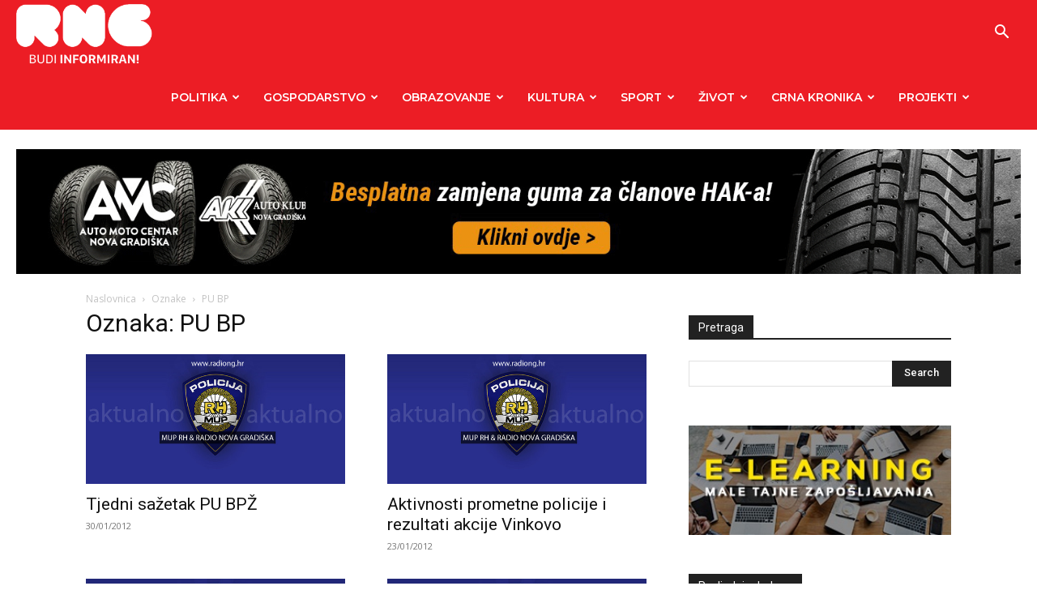

--- FILE ---
content_type: text/html; charset=UTF-8
request_url: https://radiong.hr/tag/pu-bp/page/3/
body_size: 22452
content:
<!doctype html >
<!--[if IE 8]>    <html class="ie8" lang="en"> <![endif]-->
<!--[if IE 9]>    <html class="ie9" lang="en"> <![endif]-->
<!--[if gt IE 8]><!--> <html lang="hr"> <!--<![endif]-->
<head>
    <title>Arhiva PU BP - Stranica 3 od 3 - Radio Nova Gradiška</title><link rel="preload" as="style" href="https://fonts.googleapis.com/css?family=Montserrat%3A400%2C300%2C500%2C600%2C700%7COpen%20Sans%3A400%2C600%2C700%2C300%2C500%7CRoboto%3A400%2C500%2C700%2C300%2C600&#038;display=swap"/><link rel="stylesheet" href="https://fonts.googleapis.com/css?family=Montserrat%3A400%2C300%2C500%2C600%2C700%7COpen%20Sans%3A400%2C600%2C700%2C300%2C500%7CRoboto%3A400%2C500%2C700%2C300%2C600&#038;display=swap" media="print" onload="this.media='all'"/><noscript><link rel="stylesheet" href="https://fonts.googleapis.com/css?family=Montserrat%3A400%2C300%2C500%2C600%2C700%7COpen%20Sans%3A400%2C600%2C700%2C300%2C500%7CRoboto%3A400%2C500%2C700%2C300%2C600&#038;display=swap"/></noscript>
    <meta charset="UTF-8"/>
    <meta name="viewport" content="width=device-width, initial-scale=1.0">
    <link rel="pingback" href="https://radiong.hr/xmlrpc.php"/>
    <meta name='robots' content='index, follow, max-image-preview:large, max-snippet:-1, max-video-preview:-1'/>

	<!-- This site is optimized with the Yoast SEO plugin v21.3 - https://yoast.com/wordpress/plugins/seo/ -->
	<link rel="canonical" href="https://radiong.hr/tag/pu-bp/page/3/"/>
	<link rel="prev" href="https://radiong.hr/tag/pu-bp/page/2/"/>
	<meta property="og:locale" content="hr_HR"/>
	<meta property="og:type" content="article"/>
	<meta property="og:title" content="Arhiva PU BP - Stranica 3 od 3 - Radio Nova Gradiška"/>
	<meta property="og:url" content="https://radiong.hr/tag/pu-bp/"/>
	<meta property="og:site_name" content="Radio Nova Gradiška"/>
	<meta name="twitter:card" content="summary_large_image"/>
	<script type="application/ld+json" class="yoast-schema-graph">{"@context":"https://schema.org","@graph":[{"@type":"CollectionPage","@id":"https://radiong.hr/tag/pu-bp/","url":"https://radiong.hr/tag/pu-bp/page/3/","name":"Arhiva PU BP - Stranica 3 od 3 - Radio Nova Gradiška","isPartOf":{"@id":"https://radiong.hr/#website"},"primaryImageOfPage":{"@id":"https://radiong.hr/tag/pu-bp/page/3/#primaryimage"},"image":{"@id":"https://radiong.hr/tag/pu-bp/page/3/#primaryimage"},"thumbnailUrl":"https://radiong.hr/wp-content/uploads/2016/02/phpThumb_generated_thumbnailjpg-469.jpg","breadcrumb":{"@id":"https://radiong.hr/tag/pu-bp/page/3/#breadcrumb"},"inLanguage":"hr"},{"@type":"ImageObject","inLanguage":"hr","@id":"https://radiong.hr/tag/pu-bp/page/3/#primaryimage","url":"https://radiong.hr/wp-content/uploads/2016/02/phpThumb_generated_thumbnailjpg-469.jpg","contentUrl":"https://radiong.hr/wp-content/uploads/2016/02/phpThumb_generated_thumbnailjpg-469.jpg","width":572,"height":286},{"@type":"BreadcrumbList","@id":"https://radiong.hr/tag/pu-bp/page/3/#breadcrumb","itemListElement":[{"@type":"ListItem","position":1,"name":"Početna stranica","item":"https://radiong.hr/"},{"@type":"ListItem","position":2,"name":"PU BP"}]},{"@type":"WebSite","@id":"https://radiong.hr/#website","url":"https://radiong.hr/","name":"Radio Nova Gradiška","description":"vaš radio","publisher":{"@id":"https://radiong.hr/#organization"},"potentialAction":[{"@type":"SearchAction","target":{"@type":"EntryPoint","urlTemplate":"https://radiong.hr/?s={search_term_string}"},"query-input":"required name=search_term_string"}],"inLanguage":"hr"},{"@type":"Organization","@id":"https://radiong.hr/#organization","name":"Radio Nova Gradiška","url":"https://radiong.hr/","logo":{"@type":"ImageObject","inLanguage":"hr","@id":"https://radiong.hr/#/schema/logo/image/","url":"https://radiong.hr/wp-content/uploads/2015/10/logo-MANJI-1.png","contentUrl":"https://radiong.hr/wp-content/uploads/2015/10/logo-MANJI-1.png","width":281,"height":67,"caption":"Radio Nova Gradiška"},"image":{"@id":"https://radiong.hr/#/schema/logo/image/"}}]}</script>
	<!-- / Yoast SEO plugin. -->


<link rel='dns-prefetch' href='//fonts.googleapis.com'/>
<link href='https://fonts.gstatic.com' crossorigin rel='preconnect'/>
<link rel="alternate" type="application/rss+xml" title="Radio Nova Gradiška &raquo; Kanal" href="https://radiong.hr/feed/"/>
<link rel="alternate" type="application/rss+xml" title="Radio Nova Gradiška &raquo; Kanal komentara" href="https://radiong.hr/comments/feed/"/>
<link rel="alternate" type="application/rss+xml" title="Radio Nova Gradiška &raquo; PU BP Kanal oznaka" href="https://radiong.hr/tag/pu-bp/feed/"/>
<!-- radiong.hr is managing ads with Advanced Ads 1.55.0 – https://wpadvancedads.com/ --><!--noptimize--><script id="radio-ready">window.advanced_ads_ready=function(e,a){a=a||"complete";var d=function(e){return"interactive"===a?"loading"!==e:"complete"===e};d(document.readyState)?e():document.addEventListener("readystatechange",(function(a){d(a.target.readyState)&&e()}),{once:"interactive"===a})},window.advanced_ads_ready_queue=window.advanced_ads_ready_queue||[];</script>
		<!--/noptimize--><style type="text/css">img.wp-smiley,img.emoji{display:inline!important;border:none!important;box-shadow:none!important;height:1em!important;width:1em!important;margin:0 .07em!important;vertical-align:-.1em!important;background:none!important;padding:0!important}</style>
	<link rel='stylesheet' id='wp-block-library-css' href='https://radiong.hr/wp-includes/css/dist/block-library/style.min.css?ver=6.3.7' type='text/css' media='all'/>
<style id='classic-theme-styles-inline-css' type='text/css'>.wp-block-button__link{color:#fff;background-color:#32373c;border-radius:9999px;box-shadow:none;text-decoration:none;padding:calc(.667em + 2px) calc(1.333em + 2px);font-size:1.125em}.wp-block-file__button{background:#32373c;color:#fff;text-decoration:none}</style>
<style id='global-styles-inline-css' type='text/css'>body{--wp--preset--color--black:#000;--wp--preset--color--cyan-bluish-gray:#abb8c3;--wp--preset--color--white:#fff;--wp--preset--color--pale-pink:#f78da7;--wp--preset--color--vivid-red:#cf2e2e;--wp--preset--color--luminous-vivid-orange:#ff6900;--wp--preset--color--luminous-vivid-amber:#fcb900;--wp--preset--color--light-green-cyan:#7bdcb5;--wp--preset--color--vivid-green-cyan:#00d084;--wp--preset--color--pale-cyan-blue:#8ed1fc;--wp--preset--color--vivid-cyan-blue:#0693e3;--wp--preset--color--vivid-purple:#9b51e0;--wp--preset--gradient--vivid-cyan-blue-to-vivid-purple:linear-gradient(135deg,rgba(6,147,227,1) 0%,#9b51e0 100%);--wp--preset--gradient--light-green-cyan-to-vivid-green-cyan:linear-gradient(135deg,#7adcb4 0%,#00d082 100%);--wp--preset--gradient--luminous-vivid-amber-to-luminous-vivid-orange:linear-gradient(135deg,rgba(252,185,0,1) 0%,rgba(255,105,0,1) 100%);--wp--preset--gradient--luminous-vivid-orange-to-vivid-red:linear-gradient(135deg,rgba(255,105,0,1) 0%,#cf2e2e 100%);--wp--preset--gradient--very-light-gray-to-cyan-bluish-gray:linear-gradient(135deg,#eee 0%,#a9b8c3 100%);--wp--preset--gradient--cool-to-warm-spectrum:linear-gradient(135deg,#4aeadc 0%,#9778d1 20%,#cf2aba 40%,#ee2c82 60%,#fb6962 80%,#fef84c 100%);--wp--preset--gradient--blush-light-purple:linear-gradient(135deg,#ffceec 0%,#9896f0 100%);--wp--preset--gradient--blush-bordeaux:linear-gradient(135deg,#fecda5 0%,#fe2d2d 50%,#6b003e 100%);--wp--preset--gradient--luminous-dusk:linear-gradient(135deg,#ffcb70 0%,#c751c0 50%,#4158d0 100%);--wp--preset--gradient--pale-ocean:linear-gradient(135deg,#fff5cb 0%,#b6e3d4 50%,#33a7b5 100%);--wp--preset--gradient--electric-grass:linear-gradient(135deg,#caf880 0%,#71ce7e 100%);--wp--preset--gradient--midnight:linear-gradient(135deg,#020381 0%,#2874fc 100%);--wp--preset--font-size--small:11px;--wp--preset--font-size--medium:20px;--wp--preset--font-size--large:32px;--wp--preset--font-size--x-large:42px;--wp--preset--font-size--regular:15px;--wp--preset--font-size--larger:50px;--wp--preset--spacing--20:.44rem;--wp--preset--spacing--30:.67rem;--wp--preset--spacing--40:1rem;--wp--preset--spacing--50:1.5rem;--wp--preset--spacing--60:2.25rem;--wp--preset--spacing--70:3.38rem;--wp--preset--spacing--80:5.06rem;--wp--preset--shadow--natural:6px 6px 9px rgba(0,0,0,.2);--wp--preset--shadow--deep:12px 12px 50px rgba(0,0,0,.4);--wp--preset--shadow--sharp:6px 6px 0 rgba(0,0,0,.2);--wp--preset--shadow--outlined:6px 6px 0 -3px rgba(255,255,255,1) , 6px 6px rgba(0,0,0,1);--wp--preset--shadow--crisp:6px 6px 0 rgba(0,0,0,1)}:where(.is-layout-flex){gap:.5em}:where(.is-layout-grid){gap:.5em}body .is-layout-flow>.alignleft{float:left;margin-inline-start:0;margin-inline-end:2em}body .is-layout-flow>.alignright{float:right;margin-inline-start:2em;margin-inline-end:0}body .is-layout-flow>.aligncenter{margin-left:auto!important;margin-right:auto!important}body .is-layout-constrained>.alignleft{float:left;margin-inline-start:0;margin-inline-end:2em}body .is-layout-constrained>.alignright{float:right;margin-inline-start:2em;margin-inline-end:0}body .is-layout-constrained>.aligncenter{margin-left:auto!important;margin-right:auto!important}body .is-layout-constrained > :where(:not(.alignleft):not(.alignright):not(.alignfull)){max-width:var(--wp--style--global--content-size);margin-left:auto!important;margin-right:auto!important}body .is-layout-constrained>.alignwide{max-width:var(--wp--style--global--wide-size)}body .is-layout-flex{display:flex}body .is-layout-flex{flex-wrap:wrap;align-items:center}body .is-layout-flex>*{margin:0}body .is-layout-grid{display:grid}body .is-layout-grid>*{margin:0}:where(.wp-block-columns.is-layout-flex){gap:2em}:where(.wp-block-columns.is-layout-grid){gap:2em}:where(.wp-block-post-template.is-layout-flex){gap:1.25em}:where(.wp-block-post-template.is-layout-grid){gap:1.25em}.has-black-color{color:var(--wp--preset--color--black)!important}.has-cyan-bluish-gray-color{color:var(--wp--preset--color--cyan-bluish-gray)!important}.has-white-color{color:var(--wp--preset--color--white)!important}.has-pale-pink-color{color:var(--wp--preset--color--pale-pink)!important}.has-vivid-red-color{color:var(--wp--preset--color--vivid-red)!important}.has-luminous-vivid-orange-color{color:var(--wp--preset--color--luminous-vivid-orange)!important}.has-luminous-vivid-amber-color{color:var(--wp--preset--color--luminous-vivid-amber)!important}.has-light-green-cyan-color{color:var(--wp--preset--color--light-green-cyan)!important}.has-vivid-green-cyan-color{color:var(--wp--preset--color--vivid-green-cyan)!important}.has-pale-cyan-blue-color{color:var(--wp--preset--color--pale-cyan-blue)!important}.has-vivid-cyan-blue-color{color:var(--wp--preset--color--vivid-cyan-blue)!important}.has-vivid-purple-color{color:var(--wp--preset--color--vivid-purple)!important}.has-black-background-color{background-color:var(--wp--preset--color--black)!important}.has-cyan-bluish-gray-background-color{background-color:var(--wp--preset--color--cyan-bluish-gray)!important}.has-white-background-color{background-color:var(--wp--preset--color--white)!important}.has-pale-pink-background-color{background-color:var(--wp--preset--color--pale-pink)!important}.has-vivid-red-background-color{background-color:var(--wp--preset--color--vivid-red)!important}.has-luminous-vivid-orange-background-color{background-color:var(--wp--preset--color--luminous-vivid-orange)!important}.has-luminous-vivid-amber-background-color{background-color:var(--wp--preset--color--luminous-vivid-amber)!important}.has-light-green-cyan-background-color{background-color:var(--wp--preset--color--light-green-cyan)!important}.has-vivid-green-cyan-background-color{background-color:var(--wp--preset--color--vivid-green-cyan)!important}.has-pale-cyan-blue-background-color{background-color:var(--wp--preset--color--pale-cyan-blue)!important}.has-vivid-cyan-blue-background-color{background-color:var(--wp--preset--color--vivid-cyan-blue)!important}.has-vivid-purple-background-color{background-color:var(--wp--preset--color--vivid-purple)!important}.has-black-border-color{border-color:var(--wp--preset--color--black)!important}.has-cyan-bluish-gray-border-color{border-color:var(--wp--preset--color--cyan-bluish-gray)!important}.has-white-border-color{border-color:var(--wp--preset--color--white)!important}.has-pale-pink-border-color{border-color:var(--wp--preset--color--pale-pink)!important}.has-vivid-red-border-color{border-color:var(--wp--preset--color--vivid-red)!important}.has-luminous-vivid-orange-border-color{border-color:var(--wp--preset--color--luminous-vivid-orange)!important}.has-luminous-vivid-amber-border-color{border-color:var(--wp--preset--color--luminous-vivid-amber)!important}.has-light-green-cyan-border-color{border-color:var(--wp--preset--color--light-green-cyan)!important}.has-vivid-green-cyan-border-color{border-color:var(--wp--preset--color--vivid-green-cyan)!important}.has-pale-cyan-blue-border-color{border-color:var(--wp--preset--color--pale-cyan-blue)!important}.has-vivid-cyan-blue-border-color{border-color:var(--wp--preset--color--vivid-cyan-blue)!important}.has-vivid-purple-border-color{border-color:var(--wp--preset--color--vivid-purple)!important}.has-vivid-cyan-blue-to-vivid-purple-gradient-background{background:var(--wp--preset--gradient--vivid-cyan-blue-to-vivid-purple)!important}.has-light-green-cyan-to-vivid-green-cyan-gradient-background{background:var(--wp--preset--gradient--light-green-cyan-to-vivid-green-cyan)!important}.has-luminous-vivid-amber-to-luminous-vivid-orange-gradient-background{background:var(--wp--preset--gradient--luminous-vivid-amber-to-luminous-vivid-orange)!important}.has-luminous-vivid-orange-to-vivid-red-gradient-background{background:var(--wp--preset--gradient--luminous-vivid-orange-to-vivid-red)!important}.has-very-light-gray-to-cyan-bluish-gray-gradient-background{background:var(--wp--preset--gradient--very-light-gray-to-cyan-bluish-gray)!important}.has-cool-to-warm-spectrum-gradient-background{background:var(--wp--preset--gradient--cool-to-warm-spectrum)!important}.has-blush-light-purple-gradient-background{background:var(--wp--preset--gradient--blush-light-purple)!important}.has-blush-bordeaux-gradient-background{background:var(--wp--preset--gradient--blush-bordeaux)!important}.has-luminous-dusk-gradient-background{background:var(--wp--preset--gradient--luminous-dusk)!important}.has-pale-ocean-gradient-background{background:var(--wp--preset--gradient--pale-ocean)!important}.has-electric-grass-gradient-background{background:var(--wp--preset--gradient--electric-grass)!important}.has-midnight-gradient-background{background:var(--wp--preset--gradient--midnight)!important}.has-small-font-size{font-size:var(--wp--preset--font-size--small)!important}.has-medium-font-size{font-size:var(--wp--preset--font-size--medium)!important}.has-large-font-size{font-size:var(--wp--preset--font-size--large)!important}.has-x-large-font-size{font-size:var(--wp--preset--font-size--x-large)!important}.wp-block-navigation a:where(:not(.wp-element-button)){color:inherit}:where(.wp-block-post-template.is-layout-flex){gap:1.25em}:where(.wp-block-post-template.is-layout-grid){gap:1.25em}:where(.wp-block-columns.is-layout-flex){gap:2em}:where(.wp-block-columns.is-layout-grid){gap:2em}.wp-block-pullquote{font-size:1.5em;line-height:1.6}</style>
<link data-minify="1" rel='stylesheet' id='contact-form-7-css' href='https://radiong.hr/wp-content/cache/min/1/wp-content/plugins/contact-form-7/includes/css/styles.css?ver=1768304318' type='text/css' media='all'/>
<link data-minify="1" rel='stylesheet' id='wp-polls-css' href='https://radiong.hr/wp-content/cache/min/1/wp-content/plugins/wp-polls/polls-css.css?ver=1768304318' type='text/css' media='all'/>
<style id='wp-polls-inline-css' type='text/css'>.wp-polls .pollbar{margin:1px;font-size:14px;line-height:16px;height:16px;background:#d3303e;border:1px solid #3a3a3a}</style>
<link data-minify="1" rel='stylesheet' id='td-plugin-multi-purpose-css' href='https://radiong.hr/wp-content/cache/min/1/wp-content/plugins/td-composer/td-multi-purpose/style.css?ver=1768304318' type='text/css' media='all'/>

<link data-minify="1" rel='stylesheet' id='td-theme-css' href='https://radiong.hr/wp-content/cache/min/1/wp-content/themes/Newspaper-child/style.css?ver=1768304318' type='text/css' media='all'/>
<style id='td-theme-inline-css' type='text/css'>@media (max-width:767px){.td-header-desktop-wrap{display:none}}@media (min-width:767px){.td-header-mobile-wrap{display:none}}</style>
<link data-minify="1" rel='stylesheet' id='js_composer_front-css' href='https://radiong.hr/wp-content/cache/min/1/wp-content/plugins/js_composer/assets/css/js_composer.min.css?ver=1768304318' type='text/css' media='all'/>
<link data-minify="1" rel='stylesheet' id='parent-style-css' href='https://radiong.hr/wp-content/cache/min/1/wp-content/themes/Newspaper/style.css?ver=1768304318' type='text/css' media='all'/>
<link data-minify="1" rel='stylesheet' id='td-legacy-framework-front-style-css' href='https://radiong.hr/wp-content/cache/min/1/wp-content/plugins/td-composer/legacy/Newspaper/assets/css/td_legacy_main.css?ver=1768304318' type='text/css' media='all'/>
<link data-minify="1" rel='stylesheet' id='td-standard-pack-framework-front-style-css' href='https://radiong.hr/wp-content/cache/min/1/wp-content/plugins/td-standard-pack/Newspaper/assets/css/td_standard_pack_main.css?ver=1768304318' type='text/css' media='all'/>
<link data-minify="1" rel='stylesheet' id='tdb_style_cloud_templates_front-css' href='https://radiong.hr/wp-content/cache/min/1/wp-content/plugins/td-cloud-library/assets/css/tdb_main.css?ver=1768304318' type='text/css' media='all'/>
<script type='text/javascript' src='https://radiong.hr/wp-includes/js/jquery/jquery.min.js?ver=3.7.0' id='jquery-core-js'></script>
<script type='text/javascript' src='https://radiong.hr/wp-includes/js/jquery/jquery-migrate.min.js?ver=3.4.1' id='jquery-migrate-js'></script>
<script></script><link rel="https://api.w.org/" href="https://radiong.hr/wp-json/"/><link rel="alternate" type="application/json" href="https://radiong.hr/wp-json/wp/v2/tags/1298"/><link rel="EditURI" type="application/rsd+xml" title="RSD" href="https://radiong.hr/xmlrpc.php?rsd"/>
<meta property="fb:app_id" content="1145242412175189"/><!--[if lt IE 9]><script src="https://cdnjs.cloudflare.com/ajax/libs/html5shiv/3.7.3/html5shiv.js"></script><![endif]-->
        <script>window.tdb_global_vars={"wpRestUrl":"https:\/\/radiong.hr\/wp-json\/","permalinkStructure":"\/%postname%\/"};window.tdb_p_autoload_vars={"isAjax":false,"isAdminBarShowing":false,"autoloadScrollPercent":50};</script>
    
    <style id="tdb-global-colors">:root{--accent-color:#fff}</style>
	
<meta name="generator" content="Powered by WPBakery Page Builder - drag and drop page builder for WordPress."/>

<!-- JS generated by theme -->

<script>var tdBlocksArray=[];function tdBlock(){this.id='';this.block_type=1;this.atts='';this.td_column_number='';this.td_current_page=1;this.post_count=0;this.found_posts=0;this.max_num_pages=0;this.td_filter_value='';this.is_ajax_running=false;this.td_user_action='';this.header_color='';this.ajax_pagination_infinite_stop='';}(function(){var htmlTag=document.getElementsByTagName("html")[0];if(navigator.userAgent.indexOf("MSIE 10.0")>-1){htmlTag.className+=' ie10';}if(!!navigator.userAgent.match(/Trident.*rv\:11\./)){htmlTag.className+=' ie11';}if(navigator.userAgent.indexOf("Edge")>-1){htmlTag.className+=' ieEdge';}if(/(iPad|iPhone|iPod)/g.test(navigator.userAgent)){htmlTag.className+=' td-md-is-ios';}var user_agent=navigator.userAgent.toLowerCase();if(user_agent.indexOf("android")>-1){htmlTag.className+=' td-md-is-android';}if(-1!==navigator.userAgent.indexOf('Mac OS X')){htmlTag.className+=' td-md-is-os-x';}if(/chrom(e|ium)/.test(navigator.userAgent.toLowerCase())){htmlTag.className+=' td-md-is-chrome';}if(-1!==navigator.userAgent.indexOf('Firefox')){htmlTag.className+=' td-md-is-firefox';}if(-1!==navigator.userAgent.indexOf('Safari')&&-1===navigator.userAgent.indexOf('Chrome')){htmlTag.className+=' td-md-is-safari';}if(-1!==navigator.userAgent.indexOf('IEMobile')){htmlTag.className+=' td-md-is-iemobile';}})();var tdLocalCache={};(function(){"use strict";tdLocalCache={data:{},remove:function(resource_id){delete tdLocalCache.data[resource_id];},exist:function(resource_id){return tdLocalCache.data.hasOwnProperty(resource_id)&&tdLocalCache.data[resource_id]!==null;},get:function(resource_id){return tdLocalCache.data[resource_id];},set:function(resource_id,cachedData){tdLocalCache.remove(resource_id);tdLocalCache.data[resource_id]=cachedData;}};})();var td_viewport_interval_list=[{"limitBottom":767,"sidebarWidth":228},{"limitBottom":1018,"sidebarWidth":300},{"limitBottom":1140,"sidebarWidth":324}];var td_animation_stack_effect="type0";var tds_animation_stack=true;var td_animation_stack_specific_selectors=".entry-thumb, img, .td-lazy-img";var td_animation_stack_general_selectors=".td-animation-stack img, .td-animation-stack .entry-thumb, .post img, .td-animation-stack .td-lazy-img";var tds_general_modal_image="yes";var tdc_is_installed="yes";var td_ajax_url="https:\/\/radiong.hr\/wp-admin\/admin-ajax.php?td_theme_name=Newspaper&v=12.6";var td_get_template_directory_uri="https:\/\/radiong.hr\/wp-content\/plugins\/td-composer\/legacy\/common";var tds_snap_menu="snap";var tds_logo_on_sticky="show_header_logo";var tds_header_style="6";var td_please_wait="Molimo pri\u010dekajte ...";var td_email_user_pass_incorrect="Korisnik ili lozinka neto\u010dna!";var td_email_user_incorrect="E-mail ili korisni\u010dko ime neto\u010dni!";var td_email_incorrect="Neispravan e-mail !";var td_user_incorrect="Username incorrect!";var td_email_user_empty="Email or username empty!";var td_pass_empty="Pass empty!";var td_pass_pattern_incorrect="Invalid Pass Pattern!";var td_retype_pass_incorrect="Retyped Pass incorrect!";var tds_more_articles_on_post_enable="";var tds_more_articles_on_post_time_to_wait="";var tds_more_articles_on_post_pages_distance_from_top=0;var tds_theme_color_site_wide="#ec1d25";var tds_smart_sidebar="enabled";var tdThemeName="Newspaper";var tdThemeNameWl="Newspaper";var td_magnific_popup_translation_tPrev="Prethodno";var td_magnific_popup_translation_tNext="Sljede\u0107i (desnu strelicu)";var td_magnific_popup_translation_tCounter="%curr% od %total%";var td_magnific_popup_translation_ajax_tError="Sadr\u017eaj iz %url% nije mogao biti u\u010ditan.";var td_magnific_popup_translation_image_tError="Slika #%curr% nije mogao biti u\u010ditan.";var tdBlockNonce="1e54d988b0";var tdMobileMenu="enabled";var tdMobileSearch="enabled";var tdDateNamesI18n={"month_names":["sije\u010danj","velja\u010da","o\u017eujak","travanj","svibanj","lipanj","srpanj","kolovoz","rujan","listopad","studeni","prosinac"],"month_names_short":["sij","velj","o\u017eu","tra","svi","lip","srp","kol","ruj","lis","stu","pro"],"day_names":["Nedjelja","Ponedjeljak","Utorak","Srijeda","\u010cetvrtak","Petak","Subota"],"day_names_short":["Ned","Pon","Uto","Sri","\u010cet","Pet","Sub"]};var tdb_modal_confirm="Save";var tdb_modal_cancel="Cancel";var tdb_modal_confirm_alt="Yes";var tdb_modal_cancel_alt="No";var td_ad_background_click_link="";var td_ad_background_click_target="";</script>


<!-- Header style compiled by theme -->

<style>ul.sf-menu>.menu-item>a{font-family:Montserrat;font-size:14px;font-weight:600}.sf-menu ul .menu-item a{font-family:Montserrat;font-size:14px;font-weight:600}.td-mobile-content .td-mobile-main-menu>li>a{font-weight:600}.td-mobile-content .sub-menu a{font-weight:600}#td-mobile-nav,#td-mobile-nav .wpb_button,.td-search-wrap-mob{font-family:Montserrat}body,p{font-size:18px;line-height:26px}.white-popup-block:before{background-image:url(http://dev.radiong.hr/wp-content/uploads/2020/03/2.jpg)}:root{--td_theme_color:#ec1d25;--td_slider_text:rgba(236,29,37,.7);--td_mobile_menu_color:#ec1d25;--td_mobile_gradient_one_mob:rgba(0,0,0,.7);--td_mobile_gradient_two_mob:rgba(0,0,0,.9);--td_mobile_text_active_color:#ec1d25;--td_login_hover_background:#ec1d25;--td_login_gradient_one:rgba(0,0,0,.7);--td_login_gradient_two:rgba(0,0,0,.9)}.td-header-style-12 .td-header-menu-wrap-full,.td-header-style-12 .td-affix,.td-grid-style-1.td-hover-1 .td-big-grid-post:hover .td-post-category,.td-grid-style-5.td-hover-1 .td-big-grid-post:hover .td-post-category,.td_category_template_3 .td-current-sub-category,.td_category_template_8 .td-category-header .td-category a.td-current-sub-category,.td_category_template_4 .td-category-siblings .td-category a:hover,.td_block_big_grid_9.td-grid-style-1 .td-post-category,.td_block_big_grid_9.td-grid-style-5 .td-post-category,.td-grid-style-6.td-hover-1 .td-module-thumb:after,.tdm-menu-active-style5 .td-header-menu-wrap .sf-menu>.current-menu-item>a,.tdm-menu-active-style5 .td-header-menu-wrap .sf-menu>.current-menu-ancestor>a,.tdm-menu-active-style5 .td-header-menu-wrap .sf-menu>.current-category-ancestor>a,.tdm-menu-active-style5 .td-header-menu-wrap .sf-menu>li>a:hover,.tdm-menu-active-style5 .td-header-menu-wrap .sf-menu>.sfHover>a{background-color:#ec1d25}.td_mega_menu_sub_cats .cur-sub-cat,.td-mega-span h3 a:hover,.td_mod_mega_menu:hover .entry-title a,.header-search-wrap .result-msg a:hover,.td-header-top-menu .td-drop-down-search .td_module_wrap:hover .entry-title a,.td-header-top-menu .td-icon-search:hover,.td-header-wrap .result-msg a:hover,.top-header-menu li a:hover,.top-header-menu .current-menu-item>a,.top-header-menu .current-menu-ancestor>a,.top-header-menu .current-category-ancestor>a,.td-social-icon-wrap>a:hover,.td-header-sp-top-widget .td-social-icon-wrap a:hover,.td_mod_related_posts:hover h3>a,.td-post-template-11 .td-related-title .td-related-left:hover,.td-post-template-11 .td-related-title .td-related-right:hover,.td-post-template-11 .td-related-title .td-cur-simple-item,.td-post-template-11 .td_block_related_posts .td-next-prev-wrap a:hover,.td-category-header .td-pulldown-category-filter-link:hover,.td-category-siblings .td-subcat-dropdown a:hover,.td-category-siblings .td-subcat-dropdown a.td-current-sub-category,.footer-text-wrap .footer-email-wrap a,.footer-social-wrap a:hover,.td_module_17 .td-read-more a:hover,.td_module_18 .td-read-more a:hover,.td_module_19 .td-post-author-name a:hover,.td-pulldown-syle-2 .td-subcat-dropdown:hover .td-subcat-more span,.td-pulldown-syle-2 .td-subcat-dropdown:hover .td-subcat-more i,.td-pulldown-syle-3 .td-subcat-dropdown:hover .td-subcat-more span,.td-pulldown-syle-3 .td-subcat-dropdown:hover .td-subcat-more i,.tdm-menu-active-style3 .tdm-header.td-header-wrap .sf-menu>.current-category-ancestor>a,.tdm-menu-active-style3 .tdm-header.td-header-wrap .sf-menu>.current-menu-ancestor>a,.tdm-menu-active-style3 .tdm-header.td-header-wrap .sf-menu>.current-menu-item>a,.tdm-menu-active-style3 .tdm-header.td-header-wrap .sf-menu>.sfHover>a,.tdm-menu-active-style3 .tdm-header.td-header-wrap .sf-menu>li>a:hover{color:#ec1d25}.td-mega-menu-page .wpb_content_element ul li a:hover,.td-theme-wrap .td-aj-search-results .td_module_wrap:hover .entry-title a,.td-theme-wrap .header-search-wrap .result-msg a:hover{color:#ec1d25!important}.td_category_template_8 .td-category-header .td-category a.td-current-sub-category,.td_category_template_4 .td-category-siblings .td-category a:hover,.tdm-menu-active-style4 .tdm-header .sf-menu>.current-menu-item>a,.tdm-menu-active-style4 .tdm-header .sf-menu>.current-menu-ancestor>a,.tdm-menu-active-style4 .tdm-header .sf-menu>.current-category-ancestor>a,.tdm-menu-active-style4 .tdm-header .sf-menu>li>a:hover,.tdm-menu-active-style4 .tdm-header .sf-menu>.sfHover>a{border-color:#ec1d25}.td-header-wrap .td-header-menu-wrap-full,.td-header-menu-wrap.td-affix,.td-header-style-3 .td-header-main-menu,.td-header-style-3 .td-affix .td-header-main-menu,.td-header-style-4 .td-header-main-menu,.td-header-style-4 .td-affix .td-header-main-menu,.td-header-style-8 .td-header-menu-wrap.td-affix,.td-header-style-8 .td-header-top-menu-full{background-color:#ec1d25}.td-boxed-layout .td-header-style-3 .td-header-menu-wrap,.td-boxed-layout .td-header-style-4 .td-header-menu-wrap,.td-header-style-3 .td_stretch_content .td-header-menu-wrap,.td-header-style-4 .td_stretch_content .td-header-menu-wrap{background-color:#ec1d25!important}@media (min-width:1019px){.td-header-style-1 .td-header-sp-recs,.td-header-style-1 .td-header-sp-logo{margin-bottom:28px}}@media (min-width:768px) and (max-width:1018px){.td-header-style-1 .td-header-sp-recs,.td-header-style-1 .td-header-sp-logo{margin-bottom:14px}}.td-header-style-7 .td-header-top-menu{border-bottom:none}.td-header-wrap .td-header-menu-wrap .sf-menu>li>a,.td-header-wrap .td-header-menu-social .td-social-icon-wrap a,.td-header-style-4 .td-header-menu-social .td-social-icon-wrap i,.td-header-style-5 .td-header-menu-social .td-social-icon-wrap i,.td-header-style-6 .td-header-menu-social .td-social-icon-wrap i,.td-header-style-12 .td-header-menu-social .td-social-icon-wrap i,.td-header-wrap .header-search-wrap #td-header-search-button .td-icon-search{color:#fff}.td-header-wrap .td-header-menu-social+.td-search-wrapper #td-header-search-button:before{background-color:#fff}ul.sf-menu>.td-menu-item>a,.td-theme-wrap .td-header-menu-social{font-family:Montserrat;font-size:14px;font-weight:600}.sf-menu ul .td-menu-item a{font-family:Montserrat;font-size:14px;font-weight:600}.td-theme-wrap .td_mega_menu_sub_cats{background-color:rgba(255,255,255,.01)}@media (min-width:1141px){.td_stretch_content .td_block_mega_menu:before{background-color:rgba(255,255,255,.01)}}.td-theme-wrap .sf-menu .td_mega_menu_sub_cats .cur-sub-cat,.td-theme-wrap .td-mega-menu ul{border-color:rgba(255,255,255,.01)}.td-theme-wrap .td_mega_menu_sub_cats:after{background-color:rgba(255,255,255,.01)}.td-theme-wrap .td_mod_mega_menu:hover .entry-title a,.td-theme-wrap .sf-menu .td_mega_menu_sub_cats .cur-sub-cat{color:#ec1d25}.td-theme-wrap .sf-menu .td-mega-menu .td-post-category:hover,.td-theme-wrap .td-mega-menu .td-next-prev-wrap a:hover{background-color:#ec1d25}.td-theme-wrap .td-mega-menu .td-next-prev-wrap a:hover{border-color:#ec1d25}.td-theme-wrap .header-search-wrap .td-drop-down-search .btn{background-color:#ec1d25}.td-theme-wrap .header-search-wrap .td-drop-down-search .btn:hover,.td-theme-wrap .td-aj-search-results .td_module_wrap:hover .entry-title a,.td-theme-wrap .header-search-wrap .result-msg a:hover{color:#ed6178!important}.td-theme-wrap .sf-menu .td-normal-menu .td-menu-item>a:hover,.td-theme-wrap .sf-menu .td-normal-menu .sfHover>a,.td-theme-wrap .sf-menu .td-normal-menu .current-menu-ancestor>a,.td-theme-wrap .sf-menu .td-normal-menu .current-category-ancestor>a,.td-theme-wrap .sf-menu .td-normal-menu .current-menu-item>a{color:#ec1d25}.td-footer-wrapper::before{background-image:url(https://radiong.hr/wp-content/uploads/2020/03/20180917abb32112-c900-c789-ebbd-99efcea643e0.jpg)}.td-footer-wrapper::before{background-size:cover}.td-footer-wrapper::before{opacity:.1}.td_mod_mega_menu .item-details a{font-family:Montserrat;font-size:12px;font-weight:600}.td_mega_menu_sub_cats .block-mega-child-cats a{font-family:Montserrat;font-size:12px;font-weight:600}ul.sf-menu>.menu-item>a{font-family:Montserrat;font-size:14px;font-weight:600}.sf-menu ul .menu-item a{font-family:Montserrat;font-size:14px;font-weight:600}.td-mobile-content .td-mobile-main-menu>li>a{font-weight:600}.td-mobile-content .sub-menu a{font-weight:600}#td-mobile-nav,#td-mobile-nav .wpb_button,.td-search-wrap-mob{font-family:Montserrat}body,p{font-size:18px;line-height:26px}.white-popup-block:before{background-image:url(http://dev.radiong.hr/wp-content/uploads/2020/03/2.jpg)}:root{--td_theme_color:#ec1d25;--td_slider_text:rgba(236,29,37,.7);--td_mobile_menu_color:#ec1d25;--td_mobile_gradient_one_mob:rgba(0,0,0,.7);--td_mobile_gradient_two_mob:rgba(0,0,0,.9);--td_mobile_text_active_color:#ec1d25;--td_login_hover_background:#ec1d25;--td_login_gradient_one:rgba(0,0,0,.7);--td_login_gradient_two:rgba(0,0,0,.9)}.td-header-style-12 .td-header-menu-wrap-full,.td-header-style-12 .td-affix,.td-grid-style-1.td-hover-1 .td-big-grid-post:hover .td-post-category,.td-grid-style-5.td-hover-1 .td-big-grid-post:hover .td-post-category,.td_category_template_3 .td-current-sub-category,.td_category_template_8 .td-category-header .td-category a.td-current-sub-category,.td_category_template_4 .td-category-siblings .td-category a:hover,.td_block_big_grid_9.td-grid-style-1 .td-post-category,.td_block_big_grid_9.td-grid-style-5 .td-post-category,.td-grid-style-6.td-hover-1 .td-module-thumb:after,.tdm-menu-active-style5 .td-header-menu-wrap .sf-menu>.current-menu-item>a,.tdm-menu-active-style5 .td-header-menu-wrap .sf-menu>.current-menu-ancestor>a,.tdm-menu-active-style5 .td-header-menu-wrap .sf-menu>.current-category-ancestor>a,.tdm-menu-active-style5 .td-header-menu-wrap .sf-menu>li>a:hover,.tdm-menu-active-style5 .td-header-menu-wrap .sf-menu>.sfHover>a{background-color:#ec1d25}.td_mega_menu_sub_cats .cur-sub-cat,.td-mega-span h3 a:hover,.td_mod_mega_menu:hover .entry-title a,.header-search-wrap .result-msg a:hover,.td-header-top-menu .td-drop-down-search .td_module_wrap:hover .entry-title a,.td-header-top-menu .td-icon-search:hover,.td-header-wrap .result-msg a:hover,.top-header-menu li a:hover,.top-header-menu .current-menu-item>a,.top-header-menu .current-menu-ancestor>a,.top-header-menu .current-category-ancestor>a,.td-social-icon-wrap>a:hover,.td-header-sp-top-widget .td-social-icon-wrap a:hover,.td_mod_related_posts:hover h3>a,.td-post-template-11 .td-related-title .td-related-left:hover,.td-post-template-11 .td-related-title .td-related-right:hover,.td-post-template-11 .td-related-title .td-cur-simple-item,.td-post-template-11 .td_block_related_posts .td-next-prev-wrap a:hover,.td-category-header .td-pulldown-category-filter-link:hover,.td-category-siblings .td-subcat-dropdown a:hover,.td-category-siblings .td-subcat-dropdown a.td-current-sub-category,.footer-text-wrap .footer-email-wrap a,.footer-social-wrap a:hover,.td_module_17 .td-read-more a:hover,.td_module_18 .td-read-more a:hover,.td_module_19 .td-post-author-name a:hover,.td-pulldown-syle-2 .td-subcat-dropdown:hover .td-subcat-more span,.td-pulldown-syle-2 .td-subcat-dropdown:hover .td-subcat-more i,.td-pulldown-syle-3 .td-subcat-dropdown:hover .td-subcat-more span,.td-pulldown-syle-3 .td-subcat-dropdown:hover .td-subcat-more i,.tdm-menu-active-style3 .tdm-header.td-header-wrap .sf-menu>.current-category-ancestor>a,.tdm-menu-active-style3 .tdm-header.td-header-wrap .sf-menu>.current-menu-ancestor>a,.tdm-menu-active-style3 .tdm-header.td-header-wrap .sf-menu>.current-menu-item>a,.tdm-menu-active-style3 .tdm-header.td-header-wrap .sf-menu>.sfHover>a,.tdm-menu-active-style3 .tdm-header.td-header-wrap .sf-menu>li>a:hover{color:#ec1d25}.td-mega-menu-page .wpb_content_element ul li a:hover,.td-theme-wrap .td-aj-search-results .td_module_wrap:hover .entry-title a,.td-theme-wrap .header-search-wrap .result-msg a:hover{color:#ec1d25!important}.td_category_template_8 .td-category-header .td-category a.td-current-sub-category,.td_category_template_4 .td-category-siblings .td-category a:hover,.tdm-menu-active-style4 .tdm-header .sf-menu>.current-menu-item>a,.tdm-menu-active-style4 .tdm-header .sf-menu>.current-menu-ancestor>a,.tdm-menu-active-style4 .tdm-header .sf-menu>.current-category-ancestor>a,.tdm-menu-active-style4 .tdm-header .sf-menu>li>a:hover,.tdm-menu-active-style4 .tdm-header .sf-menu>.sfHover>a{border-color:#ec1d25}.td-header-wrap .td-header-menu-wrap-full,.td-header-menu-wrap.td-affix,.td-header-style-3 .td-header-main-menu,.td-header-style-3 .td-affix .td-header-main-menu,.td-header-style-4 .td-header-main-menu,.td-header-style-4 .td-affix .td-header-main-menu,.td-header-style-8 .td-header-menu-wrap.td-affix,.td-header-style-8 .td-header-top-menu-full{background-color:#ec1d25}.td-boxed-layout .td-header-style-3 .td-header-menu-wrap,.td-boxed-layout .td-header-style-4 .td-header-menu-wrap,.td-header-style-3 .td_stretch_content .td-header-menu-wrap,.td-header-style-4 .td_stretch_content .td-header-menu-wrap{background-color:#ec1d25!important}@media (min-width:1019px){.td-header-style-1 .td-header-sp-recs,.td-header-style-1 .td-header-sp-logo{margin-bottom:28px}}@media (min-width:768px) and (max-width:1018px){.td-header-style-1 .td-header-sp-recs,.td-header-style-1 .td-header-sp-logo{margin-bottom:14px}}.td-header-style-7 .td-header-top-menu{border-bottom:none}.td-header-wrap .td-header-menu-wrap .sf-menu>li>a,.td-header-wrap .td-header-menu-social .td-social-icon-wrap a,.td-header-style-4 .td-header-menu-social .td-social-icon-wrap i,.td-header-style-5 .td-header-menu-social .td-social-icon-wrap i,.td-header-style-6 .td-header-menu-social .td-social-icon-wrap i,.td-header-style-12 .td-header-menu-social .td-social-icon-wrap i,.td-header-wrap .header-search-wrap #td-header-search-button .td-icon-search{color:#fff}.td-header-wrap .td-header-menu-social+.td-search-wrapper #td-header-search-button:before{background-color:#fff}ul.sf-menu>.td-menu-item>a,.td-theme-wrap .td-header-menu-social{font-family:Montserrat;font-size:14px;font-weight:600}.sf-menu ul .td-menu-item a{font-family:Montserrat;font-size:14px;font-weight:600}.td-theme-wrap .td_mega_menu_sub_cats{background-color:rgba(255,255,255,.01)}@media (min-width:1141px){.td_stretch_content .td_block_mega_menu:before{background-color:rgba(255,255,255,.01)}}.td-theme-wrap .sf-menu .td_mega_menu_sub_cats .cur-sub-cat,.td-theme-wrap .td-mega-menu ul{border-color:rgba(255,255,255,.01)}.td-theme-wrap .td_mega_menu_sub_cats:after{background-color:rgba(255,255,255,.01)}.td-theme-wrap .td_mod_mega_menu:hover .entry-title a,.td-theme-wrap .sf-menu .td_mega_menu_sub_cats .cur-sub-cat{color:#ec1d25}.td-theme-wrap .sf-menu .td-mega-menu .td-post-category:hover,.td-theme-wrap .td-mega-menu .td-next-prev-wrap a:hover{background-color:#ec1d25}.td-theme-wrap .td-mega-menu .td-next-prev-wrap a:hover{border-color:#ec1d25}.td-theme-wrap .header-search-wrap .td-drop-down-search .btn{background-color:#ec1d25}.td-theme-wrap .header-search-wrap .td-drop-down-search .btn:hover,.td-theme-wrap .td-aj-search-results .td_module_wrap:hover .entry-title a,.td-theme-wrap .header-search-wrap .result-msg a:hover{color:#ed6178!important}.td-theme-wrap .sf-menu .td-normal-menu .td-menu-item>a:hover,.td-theme-wrap .sf-menu .td-normal-menu .sfHover>a,.td-theme-wrap .sf-menu .td-normal-menu .current-menu-ancestor>a,.td-theme-wrap .sf-menu .td-normal-menu .current-category-ancestor>a,.td-theme-wrap .sf-menu .td-normal-menu .current-menu-item>a{color:#ec1d25}.td-footer-wrapper::before{background-image:url(https://radiong.hr/wp-content/uploads/2020/03/20180917abb32112-c900-c789-ebbd-99efcea643e0.jpg)}.td-footer-wrapper::before{background-size:cover}.td-footer-wrapper::before{opacity:.1}.td_mod_mega_menu .item-details a{font-family:Montserrat;font-size:12px;font-weight:600}.td_mega_menu_sub_cats .block-mega-child-cats a{font-family:Montserrat;font-size:12px;font-weight:600}</style>

<script data-ad-client="pub-4600266449834007" async src="https://pagead2.googlesyndication
.com/pagead/js/adsbygoogle.js"></script> 
<!-- Global site tag (gtag.js) - Google Analytics -->
<script async src="https://www.googletagmanager.com/gtag/js?id=UA-74489628-1"></script>
<script>window.dataLayer=window.dataLayer||[];function gtag(){dataLayer.push(arguments);}gtag('js',new Date());gtag('config','UA-74489628-1');</script>


<script type="text/javascript" src="https://streamlive.hr/clappr.min.js"></script>
<style>#clappr{width:100%;height:100%;position:relative;min-height:320px;margin-bottom:25px}#clappr>div{width:100%;height:100%;position:absolute}</style>


<script type="application/ld+json">
    {
        "@context": "https://schema.org",
        "@type": "BreadcrumbList",
        "itemListElement": [
            {
                "@type": "ListItem",
                "position": 1,
                "item": {
                    "@type": "WebSite",
                    "@id": "https://radiong.hr/",
                    "name": "Naslovnica"
                }
            },
            {
                "@type": "ListItem",
                "position": 2,
                    "item": {
                    "@type": "WebPage",
                    "@id": "https://radiong.hr/tag/pu-bp/",
                    "name": "PU BP"
                }
            }    
        ]
    }
</script>
<link rel="icon" href="https://radiong.hr/wp-content/uploads/2015/10/cropped-logo-32x32.png" sizes="32x32"/>
<link rel="icon" href="https://radiong.hr/wp-content/uploads/2015/10/cropped-logo-192x192.png" sizes="192x192"/>
<link rel="apple-touch-icon" href="https://radiong.hr/wp-content/uploads/2015/10/cropped-logo-180x180.png"/>
<meta name="msapplication-TileImage" content="https://radiong.hr/wp-content/uploads/2015/10/cropped-logo-270x270.png"/>

<!-- Button style compiled by theme -->

<style>.tdm-btn-style1{background-color:#ec1d25}.tdm-btn-style2:before{border-color:#ec1d25}.tdm-btn-style2{color:#ec1d25}.tdm-btn-style3{-webkit-box-shadow:0 2px 16px #ec1d25;-moz-box-shadow:0 2px 16px #ec1d25;box-shadow:0 2px 16px #ec1d25}.tdm-btn-style3:hover{-webkit-box-shadow:0 4px 26px #ec1d25;-moz-box-shadow:0 4px 26px #ec1d25;box-shadow:0 4px 26px #ec1d25}</style>

<noscript><style>.wpb_animate_when_almost_visible{opacity:1}</style></noscript></head>

<body class="archive paged tag tag-pu-bp tag-1298 paged-3 tag-paged-3 td-standard-pack tdm-menu-active-style3 global-block-template-1 td-fast-news wpb-js-composer js-comp-ver-7.0 vc_responsive aa-prefix-radio- td-animation-stack-type0 td-full-layout" itemscope="itemscope" itemtype="https://schema.org/WebPage">

            <div class="td-scroll-up  td-hide-scroll-up-on-mob" style="display:none;"><i class="td-icon-menu-up"></i></div>
    
    <div class="td-menu-background" style="visibility:hidden"></div>
<div id="td-mobile-nav" style="visibility:hidden">
    <div class="td-mobile-container">
        <!-- mobile menu top section -->
        <div class="td-menu-socials-wrap">
            <!-- socials -->
            <div class="td-menu-socials">
                
        <span class="td-social-icon-wrap">
            <a target="_blank" rel="noopener" href="https://www.facebook.com/radionovagradiska/" title="Facebook">
                <i class="td-icon-font td-icon-facebook"></i>
                <span style="display: none">Facebook</span>
            </a>
        </span>
        <span class="td-social-icon-wrap">
            <a target="_blank" rel="noopener" href="https://www.instagram.com/domaciradio/" title="Instagram">
                <i class="td-icon-font td-icon-instagram"></i>
                <span style="display: none">Instagram</span>
            </a>
        </span>
        <span class="td-social-icon-wrap">
            <a target="_blank" rel="noopener" href="https://www.youtube.com/user/radiong981/" title="Youtube">
                <i class="td-icon-font td-icon-youtube"></i>
                <span style="display: none">Youtube</span>
            </a>
        </span>            </div>
            <!-- close button -->
            <div class="td-mobile-close">
                <span><i class="td-icon-close-mobile"></i></span>
            </div>
        </div>

        <!-- login section -->
                    <div class="td-menu-login-section">
                
    <div class="td-guest-wrap">
        <div class="td-menu-login"><a id="login-link-mob">Prijaviti se</a> <span></span><a id="register-link-mob">Pridružiti</a></div>
    </div>
            </div>
        
        <!-- menu section -->
        <div class="td-mobile-content">
            <div class="menu-vijesti-container"><ul id="menu-vijesti" class="td-mobile-main-menu"><li id="menu-item-539" class="menu-item menu-item-type-taxonomy menu-item-object-category menu-item-has-children menu-item-first menu-item-539"><a href="https://radiong.hr/kategorija/politika/">Politika<i class="td-icon-menu-right td-element-after"></i></a>
<ul class="sub-menu">
	<li id="menu-item-376" class="menu-item menu-item-type-taxonomy menu-item-object-category menu-item-376"><a href="https://radiong.hr/kategorija/politika/">Politika</a></li>
	<li id="menu-item-1934" class="menu-item menu-item-type-taxonomy menu-item-object-category menu-item-1934"><a href="https://radiong.hr/kategorija/politika/domovinski-rat/">Domovinski rat</a></li>
	<li id="menu-item-1935" class="menu-item menu-item-type-taxonomy menu-item-object-category menu-item-1935"><a href="https://radiong.hr/kategorija/politika/europska-unija-i-eu-fondovi/">Europska unija i EU fondovi</a></li>
	<li id="menu-item-1936" class="menu-item menu-item-type-taxonomy menu-item-object-category menu-item-1936"><a href="https://radiong.hr/kategorija/politika/hrvatska/">Hrvatska</a></li>
	<li id="menu-item-1939" class="menu-item menu-item-type-taxonomy menu-item-object-category menu-item-1939"><a href="https://radiong.hr/kategorija/politika/politicke-stranke/">Političke stranke</a></li>
	<li id="menu-item-136373" class="menu-item menu-item-type-taxonomy menu-item-object-category menu-item-136373"><a href="https://radiong.hr/kategorija/politika/gradske-vijesti/">Gradske vijesti</a></li>
	<li id="menu-item-136372" class="menu-item menu-item-type-taxonomy menu-item-object-category menu-item-136372"><a href="https://radiong.hr/kategorija/politika/opcinske-vijesti/">Općinske vijesti</a></li>
	<li id="menu-item-3292" class="menu-item menu-item-type-taxonomy menu-item-object-category menu-item-3292"><a href="https://radiong.hr/kategorija/politika/upravasamouprava/">Uprava/samouprava</a></li>
</ul>
</li>
<li id="menu-item-371" class="menu-item menu-item-type-taxonomy menu-item-object-category menu-item-has-children menu-item-371"><a href="https://radiong.hr/kategorija/gospodarstvo/">Gospodarstvo<i class="td-icon-menu-right td-element-after"></i></a>
<ul class="sub-menu">
	<li id="menu-item-540" class="menu-item menu-item-type-taxonomy menu-item-object-category menu-item-540"><a href="https://radiong.hr/kategorija/gospodarstvo/">Gospodarstvo</a></li>
	<li id="menu-item-1921" class="menu-item menu-item-type-taxonomy menu-item-object-category menu-item-1921"><a href="https://radiong.hr/kategorija/gospodarstvo/industrija/">Industrija</a></li>
	<li id="menu-item-1922" class="menu-item menu-item-type-taxonomy menu-item-object-category menu-item-1922"><a href="https://radiong.hr/kategorija/gospodarstvo/obrtnistvo/">Obrtništvo</a></li>
	<li id="menu-item-1924" class="menu-item menu-item-type-taxonomy menu-item-object-category menu-item-1924"><a href="https://radiong.hr/kategorija/gospodarstvo/poljoprivreda/">Poljoprivreda</a></li>
	<li id="menu-item-1925" class="menu-item menu-item-type-taxonomy menu-item-object-category menu-item-1925"><a href="https://radiong.hr/kategorija/gospodarstvo/promet/">Promet</a></li>
</ul>
</li>
<li id="menu-item-374" class="menu-item menu-item-type-taxonomy menu-item-object-category menu-item-has-children menu-item-374"><a href="https://radiong.hr/kategorija/obrazovanje/">Obrazovanje<i class="td-icon-menu-right td-element-after"></i></a>
<ul class="sub-menu">
	<li id="menu-item-1050" class="menu-item menu-item-type-taxonomy menu-item-object-category menu-item-1050"><a href="https://radiong.hr/kategorija/obrazovanje/">Obrazovanje</a></li>
	<li id="menu-item-1947" class="menu-item menu-item-type-taxonomy menu-item-object-category menu-item-1947"><a href="https://radiong.hr/kategorija/obrazovanje/visoko-obrazovanje/">Visoko obrazovanje</a></li>
	<li id="menu-item-1949" class="menu-item menu-item-type-taxonomy menu-item-object-category menu-item-1949"><a href="https://radiong.hr/kategorija/obrazovanje/srednje-obrazovanje/">Srednje obrazovanje</a></li>
	<li id="menu-item-1950" class="menu-item menu-item-type-taxonomy menu-item-object-category menu-item-1950"><a href="https://radiong.hr/kategorija/obrazovanje/osnovno-obrazovanje/">Osnovno obrazovanje</a></li>
	<li id="menu-item-1948" class="menu-item menu-item-type-taxonomy menu-item-object-category menu-item-1948"><a href="https://radiong.hr/kategorija/obrazovanje/vrtici/">Vrtići</a></li>
</ul>
</li>
<li id="menu-item-372" class="menu-item menu-item-type-taxonomy menu-item-object-category menu-item-has-children menu-item-372"><a href="https://radiong.hr/kategorija/kultura/">Kultura<i class="td-icon-menu-right td-element-after"></i></a>
<ul class="sub-menu">
	<li id="menu-item-1051" class="menu-item menu-item-type- menu-item-object-category menu-item-1051"><a>Kultura</a></li>
	<li id="menu-item-136345" class="menu-item menu-item-type-taxonomy menu-item-object-category menu-item-136345"><a href="https://radiong.hr/kategorija/kultura/film/">Film</a></li>
	<li id="menu-item-136346" class="menu-item menu-item-type-taxonomy menu-item-object-category menu-item-136346"><a href="https://radiong.hr/kategorija/kultura/glazba/">Glazba</a></li>
	<li id="menu-item-136347" class="menu-item menu-item-type-taxonomy menu-item-object-category menu-item-136347"><a href="https://radiong.hr/kategorija/kultura/kazaliste/">Kazalište</a></li>
	<li id="menu-item-136349" class="menu-item menu-item-type-taxonomy menu-item-object-category menu-item-136349"><a href="https://radiong.hr/kategorija/kultura/knjizevnost/">Književnost</a></li>
	<li id="menu-item-136350" class="menu-item menu-item-type-taxonomy menu-item-object-category menu-item-136350"><a href="https://radiong.hr/kategorija/kultura/kulturno-umjetnicko-drustvo/">Kulturno umjetničko društvo</a></li>
	<li id="menu-item-136351" class="menu-item menu-item-type-taxonomy menu-item-object-category menu-item-136351"><a href="https://radiong.hr/kategorija/kultura/likovnost/">Likovnost</a></li>
</ul>
</li>
<li id="menu-item-136352" class="menu-item menu-item-type-taxonomy menu-item-object-category menu-item-has-children menu-item-136352"><a href="https://radiong.hr/kategorija/sport/">Sport<i class="td-icon-menu-right td-element-after"></i></a>
<ul class="sub-menu">
	<li id="menu-item-136353" class="menu-item menu-item-type-taxonomy menu-item-object-category menu-item-136353"><a href="https://radiong.hr/kategorija/sport/rukomet/">Rukomet</a></li>
	<li id="menu-item-136354" class="menu-item menu-item-type-taxonomy menu-item-object-category menu-item-136354"><a href="https://radiong.hr/kategorija/sport/tenis/">Tenis</a></li>
</ul>
</li>
<li id="menu-item-136355" class="menu-item menu-item-type-taxonomy menu-item-object-category menu-item-has-children menu-item-136355"><a href="https://radiong.hr/kategorija/zivot/">Život<i class="td-icon-menu-right td-element-after"></i></a>
<ul class="sub-menu">
	<li id="menu-item-136357" class="menu-item menu-item-type-taxonomy menu-item-object-category menu-item-136357"><a href="https://radiong.hr/kategorija/zivot/udruge-gradana/">Udruge građana</a></li>
	<li id="menu-item-136358" class="menu-item menu-item-type-taxonomy menu-item-object-category menu-item-136358"><a href="https://radiong.hr/kategorija/zivot/vjerski-zivot/">Vjerski život</a></li>
	<li id="menu-item-136360" class="menu-item menu-item-type-taxonomy menu-item-object-category menu-item-136360"><a href="https://radiong.hr/kategorija/zivot/zdravlje/">Zdravlje</a></li>
</ul>
</li>
<li id="menu-item-136362" class="menu-item menu-item-type-taxonomy menu-item-object-category menu-item-has-children menu-item-136362"><a href="https://radiong.hr/kategorija/crna-kronika/">Crna kronika<i class="td-icon-menu-right td-element-after"></i></a>
<ul class="sub-menu">
	<li id="menu-item-136363" class="menu-item menu-item-type-taxonomy menu-item-object-category menu-item-136363"><a href="https://radiong.hr/kategorija/crna-kronika/dnevna-obavijest/">Dnevna obavijest</a></li>
	<li id="menu-item-136364" class="menu-item menu-item-type-taxonomy menu-item-object-category menu-item-136364"><a href="https://radiong.hr/kategorija/crna-kronika/kriminal/">Kriminal</a></li>
	<li id="menu-item-136369" class="menu-item menu-item-type-taxonomy menu-item-object-category menu-item-136369"><a href="https://radiong.hr/kategorija/crna-kronika/pozar/">Požar</a></li>
	<li id="menu-item-136370" class="menu-item menu-item-type-taxonomy menu-item-object-category menu-item-136370"><a href="https://radiong.hr/kategorija/crna-kronika/prometne-nesrece/">Prometne nesreće</a></li>
</ul>
</li>
<li id="menu-item-352271" class="menu-item menu-item-type-custom menu-item-object-custom menu-item-has-children menu-item-352271"><a href="https://radiong.hr/javna-kampanja/">PROJEKTI<i class="td-icon-menu-right td-element-after"></i></a>
<ul class="sub-menu">
	<li id="menu-item-352272" class="menu-item menu-item-type-post_type menu-item-object-page menu-item-352272"><a href="https://radiong.hr/javna-kampanja/">Javna kampanja</a></li>
</ul>
</li>
</ul></div>        </div>
    </div>

    <!-- register/login section -->
            <div id="login-form-mobile" class="td-register-section">
            
            <div id="td-login-mob" class="td-login-animation td-login-hide-mob">
            	<!-- close button -->
	            <div class="td-login-close">
	                <span class="td-back-button"><i class="td-icon-read-down"></i></span>
	                <div class="td-login-title">Prijaviti se</div>
	                <!-- close button -->
		            <div class="td-mobile-close">
		                <span><i class="td-icon-close-mobile"></i></span>
		            </div>
	            </div>
	            <form class="td-login-form-wrap" action="#" method="post">
	                <div class="td-login-panel-title"><span>Dobrodošli!</span>Prijavite se na svoj račun</div>
	                <div class="td_display_err"></div>
	                <div class="td-login-inputs"><input class="td-login-input" autocomplete="username" type="text" name="login_email" id="login_email-mob" value="" required><label for="login_email-mob">Vaš username</label></div>
	                <div class="td-login-inputs"><input class="td-login-input" autocomplete="current-password" type="password" name="login_pass" id="login_pass-mob" value="" required><label for="login_pass-mob">vaša lozinka</label></div>
	                <input type="button" name="login_button" id="login_button-mob" class="td-login-button" value="PRIJAVA">
	                
					
	                <div class="td-login-info-text">
	                <a href="#" id="forgot-pass-link-mob">Zaboravili ste lozinku?</a>
	                </div>
	                <div class="td-login-register-link">
	                <a id="signin-register-link-mob">Stvorite račun</a>
	                </div>
	                
	                

                </form>
            </div>

            
            
            
            <div id="td-register-mob" class="td-login-animation td-login-hide-mob">
            	<!-- close button -->
	            <div class="td-register-close">
	                <span class="td-back-button"><i class="td-icon-read-down"></i></span>
	                <div class="td-login-title">Prijavite se</div>
	                <!-- close button -->
		            <div class="td-mobile-close">
		                <span><i class="td-icon-close-mobile"></i></span>
		            </div>
	            </div>
            	<div class="td-login-panel-title"><span>Dobrodošli!</span>Registrirajte se za račun</div>
                <form class="td-login-form-wrap" action="#" method="post">
	                <div class="td_display_err"></div>
	                <div class="td-login-inputs"><input class="td-login-input" type="text" name="register_email" id="register_email-mob" value="" required><label for="register_email-mob">Vaš e-mail</label></div>
	                <div class="td-login-inputs"><input class="td-login-input" type="text" name="register_user" id="register_user-mob" value="" required><label for="register_user-mob">Vaš username</label></div>
	                <input type="button" name="register_button" id="register_button-mob" class="td-login-button" value="REGISTRIRAJTE SE">
	                
					
	                <div class="td-login-info-text">Lozinka će se  vam biti  poslana e-poštom.</div>
	                
                </form>
            </div>
            
            <div id="td-forgot-pass-mob" class="td-login-animation td-login-hide-mob">
                <!-- close button -->
	            <div class="td-forgot-pass-close">
	                <a href="#" aria-label="Back" class="td-back-button"><i class="td-icon-read-down"></i></a>
	                <div class="td-login-title">Lozinka za oporavak</div>
	            </div>
	            <div class="td-login-form-wrap">
	                <div class="td-login-panel-title">Oporavak lozinke</div>
	                <div class="td_display_err"></div>
	                <div class="td-login-inputs"><input class="td-login-input" type="text" name="forgot_email" id="forgot_email-mob" value="" required><label for="forgot_email-mob">Vaš e-mail</label></div>
	                <input type="button" name="forgot_button" id="forgot_button-mob" class="td-login-button" value="Pošaljite moju lozinku">
                </div>
            </div>
        </div>
    </div><div class="td-search-background" style="visibility:hidden"></div>
<div class="td-search-wrap-mob" style="visibility:hidden">
	<div class="td-drop-down-search">
		<form method="get" class="td-search-form" action="https://radiong.hr/">
			<!-- close button -->
			<div class="td-search-close">
				<span><i class="td-icon-close-mobile"></i></span>
			</div>
			<div role="search" class="td-search-input">
				<span>Pretraživanje</span>
				<input id="td-header-search-mob" type="text" value="" name="s" autocomplete="off"/>
			</div>
		</form>
		<div id="td-aj-search-mob" class="td-ajax-search-flex"></div>
	</div>
</div>

    <div id="td-outer-wrap" class="td-theme-wrap">
    
        
            <div class="tdc-header-wrap ">

            <!--
Header style 6
-->


<div class="td-header-wrap td-header-style-6 ">
    
    <div class="td-header-top-menu-full td-container-wrap td_stretch_container td_stretch_content_1400">
        <div class="td-container td-header-row td-header-top-menu">
            <!-- LOGIN MODAL -->

                <div id="login-form" class="white-popup-block mfp-hide mfp-with-anim td-login-modal-wrap">
                    <div class="td-login-wrap">
                        <a href="#" aria-label="Back" class="td-back-button"><i class="td-icon-modal-back"></i></a>
                        <div id="td-login-div" class="td-login-form-div td-display-block">
                            <div class="td-login-panel-title">Prijaviti se</div>
                            <div class="td-login-panel-descr">Dobrodošli! Prijavite se na svoj račun</div>
                            <div class="td_display_err"></div>
                            <form id="loginForm" action="#" method="post">
                                <div class="td-login-inputs"><input class="td-login-input" autocomplete="username" type="text" name="login_email" id="login_email" value="" required><label for="login_email">Vaš username</label></div>
                                <div class="td-login-inputs"><input class="td-login-input" autocomplete="current-password" type="password" name="login_pass" id="login_pass" value="" required><label for="login_pass">vaša lozinka</label></div>
                                <input type="button" name="login_button" id="login_button" class="wpb_button btn td-login-button" value="Prijaviti se">
                                
                            </form>

                            

                            <div class="td-login-info-text"><a href="#" id="forgot-pass-link">Forgot your password? Get help</a></div>
                            
                            
                            <a id="register-link">Stvorite račun</a>
                            
                        </div>

                        
                <div id="td-register-div" class="td-login-form-div td-display-none td-login-modal-wrap">
                    <div class="td-login-panel-title">Stvorite račun</div>
                    <div class="td-login-panel-descr">Dobrodošli! registrirajte se za račun</div>
                    <div class="td_display_err"></div>
                    <form id="registerForm" action="#" method="post">
                        <div class="td-login-inputs"><input class="td-login-input" type="text" name="register_email" id="register_email" value="" required><label for="register_email">Vaš e-mail</label></div>
                        <div class="td-login-inputs"><input class="td-login-input" type="text" name="register_user" id="register_user" value="" required><label for="register_user">Vaš username</label></div>
                        <input type="button" name="register_button" id="register_button" class="wpb_button btn td-login-button" value="Registracija">
                        
                    </form>      

                    
                    
                    <div class="td-login-info-text">Lozinka će se  vam biti  poslana e-poštom.</div>
                    
                </div>

                         <div id="td-forgot-pass-div" class="td-login-form-div td-display-none">
                            <div class="td-login-panel-title">Lozinka za oporavak</div>
                            <div class="td-login-panel-descr">Oporavak lozinke</div>
                            <div class="td_display_err"></div>
                            <form id="forgotpassForm" action="#" method="post">
                                <div class="td-login-inputs"><input class="td-login-input" type="text" name="forgot_email" id="forgot_email" value="" required><label for="forgot_email">Vaš e-mail</label></div>
                                <input type="button" name="forgot_button" id="forgot_button" class="wpb_button btn td-login-button" value="Pošalji moju lozinku">
                            </form>
                            <div class="td-login-info-text">Lozinka će se  vam biti  poslana e-poštom.</div>
                        </div>
                        
                        
                    </div>
                </div>
                        </div>
    </div>

    <div class="td-header-menu-wrap-full td-container-wrap td_stretch_container td_stretch_content_1400">
        
        <div class="td-header-menu-wrap ">
            <div class="td-container td-header-row td-header-main-menu black-menu">
                
    <div class="header-search-wrap">
        <div class="td-search-btns-wrap">
            <a id="td-header-search-button" href="#" aria-label="Search" role="button" class="dropdown-toggle " data-toggle="dropdown"><i class="td-icon-search"></i></a>
                            <a id="td-header-search-button-mob" href="#" aria-label="Search" class="dropdown-toggle " data-toggle="dropdown"><i class="td-icon-search"></i></a>
                    </div>

        <div class="td-drop-down-search" aria-labelledby="td-header-search-button">
            <form method="get" class="td-search-form" action="https://radiong.hr/">
                <div role="search" class="td-head-form-search-wrap">
                    <input id="td-header-search" type="text" value="" name="s" autocomplete="off"/><input class="wpb_button wpb_btn-inverse btn" type="submit" id="td-header-search-top" value="Pretraživanje"/>
                </div>
            </form>
            <div id="td-aj-search"></div>
        </div>
    </div>

<div id="td-header-menu" role="navigation">
        <div id="td-top-mobile-toggle"><a href="#" role="button" aria-label="Menu"><i class="td-icon-font td-icon-mobile"></i></a></div>
        <div class="td-main-menu-logo td-logo-in-menu">
        		<a class="td-mobile-logo td-sticky-header" href="https://radiong.hr/">
			<img class="td-retina-data" data-retina="https://radiong.hr/wp-content/uploads/2026/01/rn2026-logoi.png" src="https://radiong.hr/wp-content/uploads/2026/01/rn2026-logoi.png" alt="" width="565" height="249"/>
		</a>
				<a class="td-header-logo td-sticky-header" href="https://radiong.hr/">
				<img src="https://radiong.hr/wp-content/uploads/2026/01/rn2026-logoi.png" alt="" width="565" height="249"/>
				<span class="td-visual-hidden">Radio Nova Gradiška</span>
			</a>
		    </div>
    <div class="menu-vijesti-container"><ul id="menu-vijesti-1" class="sf-menu"><li class="menu-item menu-item-type-taxonomy menu-item-object-category menu-item-has-children menu-item-first td-menu-item td-normal-menu menu-item-539"><a href="https://radiong.hr/kategorija/politika/">Politika</a>
<ul class="sub-menu">
	<li class="menu-item menu-item-type-taxonomy menu-item-object-category td-menu-item td-normal-menu menu-item-376"><a href="https://radiong.hr/kategorija/politika/">Politika</a></li>
	<li class="menu-item menu-item-type-taxonomy menu-item-object-category td-menu-item td-normal-menu menu-item-1934"><a href="https://radiong.hr/kategorija/politika/domovinski-rat/">Domovinski rat</a></li>
	<li class="menu-item menu-item-type-taxonomy menu-item-object-category td-menu-item td-normal-menu menu-item-1935"><a href="https://radiong.hr/kategorija/politika/europska-unija-i-eu-fondovi/">Europska unija i EU fondovi</a></li>
	<li class="menu-item menu-item-type-taxonomy menu-item-object-category td-menu-item td-normal-menu menu-item-1936"><a href="https://radiong.hr/kategorija/politika/hrvatska/">Hrvatska</a></li>
	<li class="menu-item menu-item-type-taxonomy menu-item-object-category td-menu-item td-normal-menu menu-item-1939"><a href="https://radiong.hr/kategorija/politika/politicke-stranke/">Političke stranke</a></li>
	<li class="menu-item menu-item-type-taxonomy menu-item-object-category td-menu-item td-normal-menu menu-item-136373"><a href="https://radiong.hr/kategorija/politika/gradske-vijesti/">Gradske vijesti</a></li>
	<li class="menu-item menu-item-type-taxonomy menu-item-object-category td-menu-item td-normal-menu menu-item-136372"><a href="https://radiong.hr/kategorija/politika/opcinske-vijesti/">Općinske vijesti</a></li>
	<li class="menu-item menu-item-type-taxonomy menu-item-object-category td-menu-item td-normal-menu menu-item-3292"><a href="https://radiong.hr/kategorija/politika/upravasamouprava/">Uprava/samouprava</a></li>
</ul>
</li>
<li class="menu-item menu-item-type-taxonomy menu-item-object-category menu-item-has-children td-menu-item td-normal-menu menu-item-371"><a href="https://radiong.hr/kategorija/gospodarstvo/">Gospodarstvo</a>
<ul class="sub-menu">
	<li class="menu-item menu-item-type-taxonomy menu-item-object-category td-menu-item td-normal-menu menu-item-540"><a href="https://radiong.hr/kategorija/gospodarstvo/">Gospodarstvo</a></li>
	<li class="menu-item menu-item-type-taxonomy menu-item-object-category td-menu-item td-normal-menu menu-item-1921"><a href="https://radiong.hr/kategorija/gospodarstvo/industrija/">Industrija</a></li>
	<li class="menu-item menu-item-type-taxonomy menu-item-object-category td-menu-item td-normal-menu menu-item-1922"><a href="https://radiong.hr/kategorija/gospodarstvo/obrtnistvo/">Obrtništvo</a></li>
	<li class="menu-item menu-item-type-taxonomy menu-item-object-category td-menu-item td-normal-menu menu-item-1924"><a href="https://radiong.hr/kategorija/gospodarstvo/poljoprivreda/">Poljoprivreda</a></li>
	<li class="menu-item menu-item-type-taxonomy menu-item-object-category td-menu-item td-normal-menu menu-item-1925"><a href="https://radiong.hr/kategorija/gospodarstvo/promet/">Promet</a></li>
</ul>
</li>
<li class="menu-item menu-item-type-taxonomy menu-item-object-category menu-item-has-children td-menu-item td-normal-menu menu-item-374"><a href="https://radiong.hr/kategorija/obrazovanje/">Obrazovanje</a>
<ul class="sub-menu">
	<li class="menu-item menu-item-type-taxonomy menu-item-object-category td-menu-item td-normal-menu menu-item-1050"><a href="https://radiong.hr/kategorija/obrazovanje/">Obrazovanje</a></li>
	<li class="menu-item menu-item-type-taxonomy menu-item-object-category td-menu-item td-normal-menu menu-item-1947"><a href="https://radiong.hr/kategorija/obrazovanje/visoko-obrazovanje/">Visoko obrazovanje</a></li>
	<li class="menu-item menu-item-type-taxonomy menu-item-object-category td-menu-item td-normal-menu menu-item-1949"><a href="https://radiong.hr/kategorija/obrazovanje/srednje-obrazovanje/">Srednje obrazovanje</a></li>
	<li class="menu-item menu-item-type-taxonomy menu-item-object-category td-menu-item td-normal-menu menu-item-1950"><a href="https://radiong.hr/kategorija/obrazovanje/osnovno-obrazovanje/">Osnovno obrazovanje</a></li>
	<li class="menu-item menu-item-type-taxonomy menu-item-object-category td-menu-item td-normal-menu menu-item-1948"><a href="https://radiong.hr/kategorija/obrazovanje/vrtici/">Vrtići</a></li>
</ul>
</li>
<li class="menu-item menu-item-type-taxonomy menu-item-object-category menu-item-has-children td-menu-item td-normal-menu menu-item-372"><a href="https://radiong.hr/kategorija/kultura/">Kultura</a>
<ul class="sub-menu">
	<li class="menu-item menu-item-type- menu-item-object-category td-menu-item td-normal-menu menu-item-1051"><a>Kultura</a></li>
	<li class="menu-item menu-item-type-taxonomy menu-item-object-category td-menu-item td-normal-menu menu-item-136345"><a href="https://radiong.hr/kategorija/kultura/film/">Film</a></li>
	<li class="menu-item menu-item-type-taxonomy menu-item-object-category td-menu-item td-normal-menu menu-item-136346"><a href="https://radiong.hr/kategorija/kultura/glazba/">Glazba</a></li>
	<li class="menu-item menu-item-type-taxonomy menu-item-object-category td-menu-item td-normal-menu menu-item-136347"><a href="https://radiong.hr/kategorija/kultura/kazaliste/">Kazalište</a></li>
	<li class="menu-item menu-item-type-taxonomy menu-item-object-category td-menu-item td-normal-menu menu-item-136349"><a href="https://radiong.hr/kategorija/kultura/knjizevnost/">Književnost</a></li>
	<li class="menu-item menu-item-type-taxonomy menu-item-object-category td-menu-item td-normal-menu menu-item-136350"><a href="https://radiong.hr/kategorija/kultura/kulturno-umjetnicko-drustvo/">Kulturno umjetničko društvo</a></li>
	<li class="menu-item menu-item-type-taxonomy menu-item-object-category td-menu-item td-normal-menu menu-item-136351"><a href="https://radiong.hr/kategorija/kultura/likovnost/">Likovnost</a></li>
</ul>
</li>
<li class="menu-item menu-item-type-taxonomy menu-item-object-category menu-item-has-children td-menu-item td-normal-menu menu-item-136352"><a href="https://radiong.hr/kategorija/sport/">Sport</a>
<ul class="sub-menu">
	<li class="menu-item menu-item-type-taxonomy menu-item-object-category td-menu-item td-normal-menu menu-item-136353"><a href="https://radiong.hr/kategorija/sport/rukomet/">Rukomet</a></li>
	<li class="menu-item menu-item-type-taxonomy menu-item-object-category td-menu-item td-normal-menu menu-item-136354"><a href="https://radiong.hr/kategorija/sport/tenis/">Tenis</a></li>
</ul>
</li>
<li class="menu-item menu-item-type-taxonomy menu-item-object-category menu-item-has-children td-menu-item td-normal-menu menu-item-136355"><a href="https://radiong.hr/kategorija/zivot/">Život</a>
<ul class="sub-menu">
	<li class="menu-item menu-item-type-taxonomy menu-item-object-category td-menu-item td-normal-menu menu-item-136357"><a href="https://radiong.hr/kategorija/zivot/udruge-gradana/">Udruge građana</a></li>
	<li class="menu-item menu-item-type-taxonomy menu-item-object-category td-menu-item td-normal-menu menu-item-136358"><a href="https://radiong.hr/kategorija/zivot/vjerski-zivot/">Vjerski život</a></li>
	<li class="menu-item menu-item-type-taxonomy menu-item-object-category td-menu-item td-normal-menu menu-item-136360"><a href="https://radiong.hr/kategorija/zivot/zdravlje/">Zdravlje</a></li>
</ul>
</li>
<li class="menu-item menu-item-type-taxonomy menu-item-object-category menu-item-has-children td-menu-item td-normal-menu menu-item-136362"><a href="https://radiong.hr/kategorija/crna-kronika/">Crna kronika</a>
<ul class="sub-menu">
	<li class="menu-item menu-item-type-taxonomy menu-item-object-category td-menu-item td-normal-menu menu-item-136363"><a href="https://radiong.hr/kategorija/crna-kronika/dnevna-obavijest/">Dnevna obavijest</a></li>
	<li class="menu-item menu-item-type-taxonomy menu-item-object-category td-menu-item td-normal-menu menu-item-136364"><a href="https://radiong.hr/kategorija/crna-kronika/kriminal/">Kriminal</a></li>
	<li class="menu-item menu-item-type-taxonomy menu-item-object-category td-menu-item td-normal-menu menu-item-136369"><a href="https://radiong.hr/kategorija/crna-kronika/pozar/">Požar</a></li>
	<li class="menu-item menu-item-type-taxonomy menu-item-object-category td-menu-item td-normal-menu menu-item-136370"><a href="https://radiong.hr/kategorija/crna-kronika/prometne-nesrece/">Prometne nesreće</a></li>
</ul>
</li>
<li class="menu-item menu-item-type-custom menu-item-object-custom menu-item-has-children td-menu-item td-normal-menu menu-item-352271"><a href="https://radiong.hr/javna-kampanja/">PROJEKTI</a>
<ul class="sub-menu">
	<li class="menu-item menu-item-type-post_type menu-item-object-page td-menu-item td-normal-menu menu-item-352272"><a href="https://radiong.hr/javna-kampanja/">Javna kampanja</a></li>
</ul>
</li>
</ul></div></div>

            </div>
        </div>
    </div>

            <div class="td-banner-wrap-full td-container-wrap td_stretch_container td_stretch_content_1400">
            <div class="td-container-header td-header-row td-header-header">
                <div class="td-header-sp-recs">
                    <div class="td-header-rec-wrap">
    <div class="td-a-rec td-a-rec-id-header  tdi_1 td_block_template_1">
<style>.tdi_1.td-a-rec{transform:translateZ(0);text-align:center}.tdi_1 .td-element-style{z-index:-1}.tdi_1.td-a-rec-img{text-align:left}.tdi_1.td-a-rec-img img{margin:0 auto 0 0}@media (max-width:767px){.tdi_1.td-a-rec-img{text-align:center}}</style><div data-radio-trackid="340079" data-radio-trackbid="1" class="radio-target" id="radio-1532014282"><a data-no-instant="1" href="https://www.akng.hr/hak-clanstvo/osnovni-clanski-model/" rel="nofollow" class="adv-link" aria-label="celestonke"><img loading="lazy" src="https://radiong.hr/wp-content/uploads/2022/04/celestonke.gif" alt="" width="1517" height="188"/></a></div></div>
</div>                </div>
            </div>
        </div>
    
</div>
            </div>

            
<div class="td-main-content-wrap td-container-wrap">

    <div class="td-container ">
        <div class="td-crumb-container">
            <div class="entry-crumbs"><span><a title="" class="entry-crumb" href="https://radiong.hr/">Naslovnica</a></span> <i class="td-icon-right td-bread-sep td-bred-no-url-last"></i> <span class="td-bred-no-url-last">Oznake</span> <i class="td-icon-right td-bread-sep td-bred-no-url-last"></i> <span class="td-bred-no-url-last">PU BP</span></div>        </div>
        <div class="td-pb-row">
                                    <div class="td-pb-span8 td-main-content">
                            <div class="td-ss-main-content">
                                <div class="td-page-header">
                                    <h1 class="entry-title td-page-title">
                                        <span>Oznaka: PU BP</span>
                                    </h1>
                                </div>
                                

	<div class="td-block-row">

	<div class="td-block-span6">
<!-- module -->
        <div class="td_module_1 td_module_wrap td-animation-stack">
            <div class="td-module-image">
                <div class="td-module-thumb"><a href="https://radiong.hr/tjedni-sazetak-pu-bpz/" rel="bookmark" class="td-image-wrap " title="Tjedni sažetak PU BPŽ"><img class="entry-thumb" src="[data-uri]" alt="" title="Tjedni sažetak PU BPŽ" data-type="image_tag" data-img-url="https://radiong.hr/wp-content/uploads/2016/02/phpThumb_generated_thumbnailjpg-469.jpg" width="320" height="160"/></a></div>                            </div>
            <h3 class="entry-title td-module-title"><a href="https://radiong.hr/tjedni-sazetak-pu-bpz/" rel="bookmark" title="Tjedni sažetak PU BPŽ">Tjedni sažetak PU BPŽ</a></h3>
            <div class="td-module-meta-info">
                                <span class="td-post-date"><time class="entry-date updated td-module-date" datetime="2012-01-30T11:55:01+01:00">30/01/2012</time></span>                            </div>

            
        </div>

        
	</div> <!-- ./td-block-span6 -->

	<div class="td-block-span6">
<!-- module -->
        <div class="td_module_1 td_module_wrap td-animation-stack">
            <div class="td-module-image">
                <div class="td-module-thumb"><a href="https://radiong.hr/aktivnosti-prometne-policije-rezultati-akcije-vinkovo/" rel="bookmark" class="td-image-wrap " title="Aktivnosti prometne policije i rezultati akcije Vinkovo"><img class="entry-thumb" src="[data-uri]" alt="" title="Aktivnosti prometne policije i rezultati akcije Vinkovo" data-type="image_tag" data-img-url="https://radiong.hr/wp-content/uploads/2016/02/phpThumb_generated_thumbnailjpg-494.jpg" width="320" height="160"/></a></div>                            </div>
            <h3 class="entry-title td-module-title"><a href="https://radiong.hr/aktivnosti-prometne-policije-rezultati-akcije-vinkovo/" rel="bookmark" title="Aktivnosti prometne policije i rezultati akcije Vinkovo">Aktivnosti prometne policije i rezultati akcije Vinkovo</a></h3>
            <div class="td-module-meta-info">
                                <span class="td-post-date"><time class="entry-date updated td-module-date" datetime="2012-01-23T13:19:04+01:00">23/01/2012</time></span>                            </div>

            
        </div>

        
	</div> <!-- ./td-block-span6 --></div><!--./row-fluid-->

	<div class="td-block-row">

	<div class="td-block-span6">
<!-- module -->
        <div class="td_module_1 td_module_wrap td-animation-stack">
            <div class="td-module-image">
                <div class="td-module-thumb"><a href="https://radiong.hr/general-pukovnik-mladen-markac-2/" rel="bookmark" class="td-image-wrap " title="Krađa u Rešetarima, pronađene bombe u Gornjim Bogićevcima"><img class="entry-thumb" src="[data-uri]" alt="" title="Krađa u Rešetarima, pronađene bombe u Gornjim Bogićevcima" data-type="image_tag" data-img-url="https://radiong.hr/wp-content/uploads/2016/02/phpThumb_generated_thumbnailjpg-510.jpg" width="320" height="160"/></a></div>                            </div>
            <h3 class="entry-title td-module-title"><a href="https://radiong.hr/general-pukovnik-mladen-markac-2/" rel="bookmark" title="Krađa u Rešetarima, pronađene bombe u Gornjim Bogićevcima">Krađa u Rešetarima, pronađene bombe u Gornjim Bogićevcima</a></h3>
            <div class="td-module-meta-info">
                                <span class="td-post-date"><time class="entry-date updated td-module-date" datetime="2012-01-18T14:24:10+01:00">18/01/2012</time></span>                            </div>

            
        </div>

        
	</div> <!-- ./td-block-span6 -->

	<div class="td-block-span6">
<!-- module -->
        <div class="td_module_1 td_module_wrap td-animation-stack">
            <div class="td-module-image">
                <div class="td-module-thumb"><a href="https://radiong.hr/13-kaznenih-djela-u-24-sata-u-bpz/" rel="bookmark" class="td-image-wrap " title="13 kaznenih djela u 24 sata u BPŽ"><img class="entry-thumb" src="[data-uri]" alt="" title="13 kaznenih djela u 24 sata u BPŽ" data-type="image_tag" data-img-url="https://radiong.hr/wp-content/uploads/2016/02/phpThumb_generated_thumbnailjpg-526.jpg" width="320" height="160"/></a></div>                            </div>
            <h3 class="entry-title td-module-title"><a href="https://radiong.hr/13-kaznenih-djela-u-24-sata-u-bpz/" rel="bookmark" title="13 kaznenih djela u 24 sata u BPŽ">13 kaznenih djela u 24 sata u BPŽ</a></h3>
            <div class="td-module-meta-info">
                                <span class="td-post-date"><time class="entry-date updated td-module-date" datetime="2012-01-13T12:08:42+01:00">13/01/2012</time></span>                            </div>

            
        </div>

        
	</div> <!-- ./td-block-span6 --></div><!--./row-fluid-->

	<div class="td-block-row">

	<div class="td-block-span6">
<!-- module -->
        <div class="td_module_1 td_module_wrap td-animation-stack">
            <div class="td-module-image">
                <div class="td-module-thumb"><a href="https://radiong.hr/stanje-sigurnosti-proteklog-vikenda-na-podrucju-bpz/" rel="bookmark" class="td-image-wrap " title="Stanje sigurnosti proteklog vikenda na području BPŽ"><img class="entry-thumb" src="[data-uri]" alt="" title="Stanje sigurnosti proteklog vikenda na području BPŽ" data-type="image_tag" data-img-url="https://radiong.hr/wp-content/uploads/2016/02/phpThumb_generated_thumbnailjpg-534.jpg" width="320" height="160"/></a></div>                            </div>
            <h3 class="entry-title td-module-title"><a href="https://radiong.hr/stanje-sigurnosti-proteklog-vikenda-na-podrucju-bpz/" rel="bookmark" title="Stanje sigurnosti proteklog vikenda na području BPŽ">Stanje sigurnosti proteklog vikenda na području BPŽ</a></h3>
            <div class="td-module-meta-info">
                                <span class="td-post-date"><time class="entry-date updated td-module-date" datetime="2012-01-09T12:44:07+01:00">09/01/2012</time></span>                            </div>

            
        </div>

        
	</div> <!-- ./td-block-span6 -->

	<div class="td-block-span6">
<!-- module -->
        <div class="td_module_1 td_module_wrap td-animation-stack">
            <div class="td-module-image">
                <div class="td-module-thumb"><a href="https://radiong.hr/u-dragalicu-tijekom-oranja-pro/" rel="bookmark" class="td-image-wrap " title="U Dragaliću tijekom oranja pronašao minu"><img class="entry-thumb" src="[data-uri]" alt="" title="U Dragaliću tijekom oranja pronašao minu" data-type="image_tag" data-img-url="https://radiong.hr/wp-content/uploads/2016/02/phpThumb_generated_thumbnailjpg-546.jpg" width="320" height="160"/></a></div>                            </div>
            <h3 class="entry-title td-module-title"><a href="https://radiong.hr/u-dragalicu-tijekom-oranja-pro/" rel="bookmark" title="U Dragaliću tijekom oranja pronašao minu">U Dragaliću tijekom oranja pronašao minu</a></h3>
            <div class="td-module-meta-info">
                                <span class="td-post-date"><time class="entry-date updated td-module-date" datetime="2012-01-04T13:59:24+01:00">04/01/2012</time></span>                            </div>

            
        </div>

        
	</div> <!-- ./td-block-span6 --></div><!--./row-fluid-->

	<div class="td-block-row">

	<div class="td-block-span6">
<!-- module -->
        <div class="td_module_1 td_module_wrap td-animation-stack">
            <div class="td-module-image">
                <div class="td-module-thumb"><a href="https://radiong.hr/nakon-potonuca-camca-nestao-muskarac-savi-kod-uskoka/" rel="bookmark" class="td-image-wrap " title="Nakon potonuća čamca nestao muškarac na Savi kod Uskoka"><img class="entry-thumb" src="[data-uri]" alt="" title="Nakon potonuća čamca nestao muškarac na Savi kod Uskoka" data-type="image_tag" data-img-url="https://radiong.hr/wp-content/uploads/2016/04/images-7.jpg" width="246" height="160"/></a></div>                            </div>
            <h3 class="entry-title td-module-title"><a href="https://radiong.hr/nakon-potonuca-camca-nestao-muskarac-savi-kod-uskoka/" rel="bookmark" title="Nakon potonuća čamca nestao muškarac na Savi kod Uskoka">Nakon potonuća čamca nestao muškarac na Savi kod Uskoka</a></h3>
            <div class="td-module-meta-info">
                                <span class="td-post-date"><time class="entry-date updated td-module-date" datetime="2011-12-20T10:48:34+01:00">20/12/2011</time></span>                            </div>

            
        </div>

        
	</div> <!-- ./td-block-span6 -->

	<div class="td-block-span6">
<!-- module -->
        <div class="td_module_1 td_module_wrap td-animation-stack">
            <div class="td-module-image">
                <div class="td-module-thumb"><a href="https://radiong.hr/policijska-akcija-mir-dobro-ovih-blagdana/" rel="bookmark" class="td-image-wrap " title="Policijska akcija &#8220;Mir i dobro&#8221; i ovih blagdana"><img class="entry-thumb" src="[data-uri]" alt="" title="Policijska akcija &#8220;Mir i dobro&#8221; i ovih blagdana" data-type="image_tag" data-img-url="https://radiong.hr/wp-content/uploads/2016/04/indeksiraj-21.jpg" width="240" height="160"/></a></div>                            </div>
            <h3 class="entry-title td-module-title"><a href="https://radiong.hr/policijska-akcija-mir-dobro-ovih-blagdana/" rel="bookmark" title="Policijska akcija &#8220;Mir i dobro&#8221; i ovih blagdana">Policijska akcija &#8220;Mir i dobro&#8221; i ovih blagdana</a></h3>
            <div class="td-module-meta-info">
                                <span class="td-post-date"><time class="entry-date updated td-module-date" datetime="2011-12-16T12:06:31+01:00">16/12/2011</time></span>                            </div>

            
        </div>

        
	</div> <!-- ./td-block-span6 --></div><!--./row-fluid-->

	<div class="td-block-row">

	<div class="td-block-span6">
<!-- module -->
        <div class="td_module_1 td_module_wrap td-animation-stack">
            <div class="td-module-image">
                <div class="td-module-thumb"><a href="https://radiong.hr/stanje-sigurnosti-10-mjeseci-ove-godine-dobro/" rel="bookmark" class="td-image-wrap " title="Stanje sigurnosti u 10 mjeseci ove godine vrlo dobro"><img class="entry-thumb" src="[data-uri]" alt="" title="Stanje sigurnosti u 10 mjeseci ove godine vrlo dobro" data-type="image_tag" data-img-url="https://radiong.hr/wp-content/uploads/2016/04/indeksiraj-82.jpg" width="214" height="160"/></a></div>                            </div>
            <h3 class="entry-title td-module-title"><a href="https://radiong.hr/stanje-sigurnosti-10-mjeseci-ove-godine-dobro/" rel="bookmark" title="Stanje sigurnosti u 10 mjeseci ove godine vrlo dobro">Stanje sigurnosti u 10 mjeseci ove godine vrlo dobro</a></h3>
            <div class="td-module-meta-info">
                                <span class="td-post-date"><time class="entry-date updated td-module-date" datetime="2011-11-23T09:20:23+01:00">23/11/2011</time></span>                            </div>

            
        </div>

        
	</div> <!-- ./td-block-span6 --></div><!--./row-fluid--><div class="page-nav td-pb-padding-side"><a href="https://radiong.hr/tag/pu-bp/page/2/" aria-label="prev-page"><i class="td-icon-menu-left"></i></a><a href="https://radiong.hr/tag/pu-bp/" class="page" title="1">1</a><a href="https://radiong.hr/tag/pu-bp/page/2/" class="page" title="2">2</a><span class="current">3</span><span class="pages">Stranica 3 od 3</span><div class="clearfix"></div></div>                            </div>
                        </div>
                        <div class="td-pb-span4 td-main-sidebar">
                            <div class="td-ss-main-sidebar">
                                <aside id="search-3" class="td_block_template_1 widget search-3 widget_search"><h4 class="block-title"><span>Pretraga</span></h4><form method="get" class="td-search-form-widget" action="https://radiong.hr/">
    <div role="search">
        <input class="td-widget-search-input" type="text" value="" name="s" id="s"/><input class="wpb_button wpb_btn-inverse btn" type="submit" id="searchsubmit" value="Search"/>
    </div>
</form></aside><div class="td-a-rec td-a-rec-id-sidebar  tdi_2 td_block_template_1">
<style>.tdi_2.td-a-rec{transform:translateZ(0);text-align:center}.tdi_2 .td-element-style{z-index:-1}.tdi_2.td-a-rec-img{text-align:left}.tdi_2.td-a-rec-img img{margin:0 auto 0 0}@media (max-width:767px){.tdi_2.td-a-rec-img{text-align:center}}</style><div data-radio-trackid="300922" data-radio-trackbid="1" class="radio-target" id="radio-75405121"><a data-no-instant="1" href="https://radiong.hr/e-learning-male-tajne-zaposljavanja/" class="adv-link" aria-label="e-learning-banner"><img loading="lazy" src="https://radiong.hr/wp-content/uploads/2020/08/e-learning-banner.jpg" alt="" width="300" height="125"/></a></div></div><div class="td_block_wrap td_block_7 td_block_widget tdi_3 td-pb-border-top td_block_template_1 td-column-1 td_block_padding" data-td-block-uid="tdi_3">
<style></style>
<style></style><script>var block_tdi_3=new tdBlock();block_tdi_3.id="tdi_3";block_tdi_3.atts='{"custom_title":"Posljednje dodano","custom_url":"","block_template_id":"","header_color":"#","header_text_color":"#","accent_text_color":"#","m6_tl":"","limit":"10","offset":"","el_class":"","post_ids":"","category_id":"","category_ids":"","tag_slug":"","autors_id":"","installed_post_types":"","sort":"","td_ajax_filter_type":"","td_ajax_filter_ids":"","td_filter_default_txt":"All","td_ajax_preloading":"","ajax_pagination":"","ajax_pagination_infinite_stop":"","class":"td_block_widget tdi_3","block_type":"td_block_7","separator":"","taxonomies":"","in_all_terms":"","include_cf_posts":"","exclude_cf_posts":"","linked_posts":"","favourite_only":"","open_in_new_window":"","show_modified_date":"","time_ago":"","time_ago_add_txt":"ago","time_ago_txt_pos":"","f_header_font_header":"","f_header_font_title":"Block header","f_header_font_settings":"","f_header_font_family":"","f_header_font_size":"","f_header_font_line_height":"","f_header_font_style":"","f_header_font_weight":"","f_header_font_transform":"","f_header_font_spacing":"","f_header_":"","f_ajax_font_title":"Ajax categories","f_ajax_font_settings":"","f_ajax_font_family":"","f_ajax_font_size":"","f_ajax_font_line_height":"","f_ajax_font_style":"","f_ajax_font_weight":"","f_ajax_font_transform":"","f_ajax_font_spacing":"","f_ajax_":"","f_more_font_title":"Load more button","f_more_font_settings":"","f_more_font_family":"","f_more_font_size":"","f_more_font_line_height":"","f_more_font_style":"","f_more_font_weight":"","f_more_font_transform":"","f_more_font_spacing":"","f_more_":"","m6f_title_font_header":"","m6f_title_font_title":"Article title","m6f_title_font_settings":"","m6f_title_font_family":"","m6f_title_font_size":"","m6f_title_font_line_height":"","m6f_title_font_style":"","m6f_title_font_weight":"","m6f_title_font_transform":"","m6f_title_font_spacing":"","m6f_title_":"","m6f_cat_font_title":"Article category tag","m6f_cat_font_settings":"","m6f_cat_font_family":"","m6f_cat_font_size":"","m6f_cat_font_line_height":"","m6f_cat_font_style":"","m6f_cat_font_weight":"","m6f_cat_font_transform":"","m6f_cat_font_spacing":"","m6f_cat_":"","m6f_meta_font_title":"Article meta info","m6f_meta_font_settings":"","m6f_meta_font_family":"","m6f_meta_font_size":"","m6f_meta_font_line_height":"","m6f_meta_font_style":"","m6f_meta_font_weight":"","m6f_meta_font_transform":"","m6f_meta_font_spacing":"","m6f_meta_":"","ajax_pagination_next_prev_swipe":"","css":"","tdc_css":"","td_column_number":1,"color_preset":"","border_top":"","tdc_css_class":"tdi_3","tdc_css_class_style":"tdi_3_rand_style"}';block_tdi_3.td_column_number="1";block_tdi_3.block_type="td_block_7";block_tdi_3.post_count="10";block_tdi_3.found_posts="27479";block_tdi_3.header_color="#";block_tdi_3.ajax_pagination_infinite_stop="";block_tdi_3.max_num_pages="2748";tdBlocksArray.push(block_tdi_3);</script><div class="td-block-title-wrap"><h4 class="block-title td-block-title"><span class="td-pulldown-size">Posljednje dodano</span></h4></div><div id=tdi_3 class="td_block_inner">

	<div class="td-block-span12">

        <div class="td_module_6 td_module_wrap td-animation-stack">

        <div class="td-module-thumb"><a href="https://radiong.hr/odrzan-peti-poduzetnicki-bal/" rel="bookmark" class="td-image-wrap " title="Društvo obrtnika Zapadne Slavonije: Održan peti &#8220;Poduzetnički bal&#8221;"><img class="entry-thumb" src="[data-uri]" alt="" title="Društvo obrtnika Zapadne Slavonije: Održan peti &#8220;Poduzetnički bal&#8221;" data-type="image_tag" data-img-url="https://radiong.hr/wp-content/uploads/2026/01/616023404_835452949543683_7910812977665763908_n_1024x768-100x70.jpg" width="100" height="70"/></a></div>
        <div class="item-details">
            <h3 class="entry-title td-module-title"><a href="https://radiong.hr/odrzan-peti-poduzetnicki-bal/" rel="bookmark" title="Društvo obrtnika Zapadne Slavonije: Održan peti &#8220;Poduzetnički bal&#8221;">Društvo obrtnika Zapadne Slavonije: Održan peti &#8220;Poduzetnički bal&#8221;</a></h3>            <div class="td-module-meta-info">
                                                <span class="td-post-date"><time class="entry-date updated td-module-date" datetime="2026-01-19T12:00:48+01:00">19/01/2026</time></span>                            </div>
        </div>

        </div>

        
	</div> <!-- ./td-block-span12 -->

	<div class="td-block-span12">

        <div class="td_module_6 td_module_wrap td-animation-stack">

        <div class="td-module-thumb"><a href="https://radiong.hr/ove-subote-kad-zapjevaju-tambure-i-zazvecka-potkova-7-pokladno-jahanje-u-dragalicu/" rel="bookmark" class="td-image-wrap " title="Ove subote: kad zapjevaju tambure i zazvecka potkova – 7. Pokladno jahanje u Dragaliću"><img class="entry-thumb" src="[data-uri]" alt="" title="Ove subote: kad zapjevaju tambure i zazvecka potkova – 7. Pokladno jahanje u Dragaliću" data-type="image_tag" data-img-url="https://radiong.hr/wp-content/uploads/2026/01/DSC_0786-100x70.jpg" width="100" height="70"/></a></div>
        <div class="item-details">
            <h3 class="entry-title td-module-title"><a href="https://radiong.hr/ove-subote-kad-zapjevaju-tambure-i-zazvecka-potkova-7-pokladno-jahanje-u-dragalicu/" rel="bookmark" title="Ove subote: kad zapjevaju tambure i zazvecka potkova – 7. Pokladno jahanje u Dragaliću">Ove subote: kad zapjevaju tambure i zazvecka potkova – 7. Pokladno...</a></h3>            <div class="td-module-meta-info">
                                                <span class="td-post-date"><time class="entry-date updated td-module-date" datetime="2026-01-19T06:09:10+01:00">19/01/2026</time></span>                            </div>
        </div>

        </div>

        
	</div> <!-- ./td-block-span12 -->

	<div class="td-block-span12">

        <div class="td_module_6 td_module_wrap td-animation-stack">

        <div class="td-module-thumb"><a href="https://radiong.hr/hoce-li-vam-sijecanj-2026-donijeti-mir-ili-kazne/" rel="bookmark" class="td-image-wrap " title="Hoće li vam siječanj 2026. donijeti mir ili kazne?"><img class="entry-thumb" src="[data-uri]" alt="" title="Hoće li vam siječanj 2026. donijeti mir ili kazne?" data-type="image_tag" data-img-url="https://radiong.hr/wp-content/uploads/2025/01/Mirela-Relkovic-100x70.jpg" width="100" height="70"/></a></div>
        <div class="item-details">
            <h3 class="entry-title td-module-title"><a href="https://radiong.hr/hoce-li-vam-sijecanj-2026-donijeti-mir-ili-kazne/" rel="bookmark" title="Hoće li vam siječanj 2026. donijeti mir ili kazne?">Hoće li vam siječanj 2026. donijeti mir ili kazne?</a></h3>            <div class="td-module-meta-info">
                                                <span class="td-post-date"><time class="entry-date updated td-module-date" datetime="2026-01-19T06:07:49+01:00">19/01/2026</time></span>                            </div>
        </div>

        </div>

        
	</div> <!-- ./td-block-span12 -->

	<div class="td-block-span12">

        <div class="td_module_6 td_module_wrap td-animation-stack">

        <div class="td-module-thumb"><a href="https://radiong.hr/gdck-nova-gradiska-objavljen-kalendar-akcija-dobrovoljnog-darivanja-krvi/" rel="bookmark" class="td-image-wrap " title="GDCK Nova Gradiška: Objavljen kalendar akcija dobrovoljnog darivanja krvi"><img class="entry-thumb" src="[data-uri]" alt="" title="GDCK Nova Gradiška: Objavljen kalendar akcija dobrovoljnog darivanja krvi" data-type="image_tag" data-img-url="https://radiong.hr/wp-content/uploads/2026/01/blood-donation-9597450_1280-100x70.png" width="100" height="70"/></a></div>
        <div class="item-details">
            <h3 class="entry-title td-module-title"><a href="https://radiong.hr/gdck-nova-gradiska-objavljen-kalendar-akcija-dobrovoljnog-darivanja-krvi/" rel="bookmark" title="GDCK Nova Gradiška: Objavljen kalendar akcija dobrovoljnog darivanja krvi">GDCK Nova Gradiška: Objavljen kalendar akcija dobrovoljnog darivanja krvi</a></h3>            <div class="td-module-meta-info">
                                                <span class="td-post-date"><time class="entry-date updated td-module-date" datetime="2026-01-19T06:07:45+01:00">19/01/2026</time></span>                            </div>
        </div>

        </div>

        
	</div> <!-- ./td-block-span12 -->

	<div class="td-block-span12">

        <div class="td_module_6 td_module_wrap td-animation-stack">

        <div class="td-module-thumb"><a href="https://radiong.hr/otvorena-vrata-veselja-i-tradicije-hkuu-trenk-nova-gradiska-poziva-nove-clanove/" rel="bookmark" class="td-image-wrap " title="Otvorena vrata veselja i tradicije: HKUU Trenk Nova Gradiška poziva nove članove"><img class="entry-thumb" src="[data-uri]" alt="" title="Otvorena vrata veselja i tradicije: HKUU Trenk Nova Gradiška poziva nove članove" data-type="image_tag" data-img-url="https://radiong.hr/wp-content/uploads/2026/01/615447223_1258822092947425_3737659910820773052_n-100x70.jpg" width="100" height="70"/></a></div>
        <div class="item-details">
            <h3 class="entry-title td-module-title"><a href="https://radiong.hr/otvorena-vrata-veselja-i-tradicije-hkuu-trenk-nova-gradiska-poziva-nove-clanove/" rel="bookmark" title="Otvorena vrata veselja i tradicije: HKUU Trenk Nova Gradiška poziva nove članove">Otvorena vrata veselja i tradicije: HKUU Trenk Nova Gradiška poziva nove...</a></h3>            <div class="td-module-meta-info">
                                                <span class="td-post-date"><time class="entry-date updated td-module-date" datetime="2026-01-19T06:07:01+01:00">19/01/2026</time></span>                            </div>
        </div>

        </div>

        
	</div> <!-- ./td-block-span12 -->

	<div class="td-block-span12">

        <div class="td_module_6 td_module_wrap td-animation-stack">

        <div class="td-module-thumb"><a href="https://radiong.hr/bespovratna-sredstva-za-transformaciju-generalnog-urbanistickog-plana-grada-nova-gradiska/" rel="bookmark" class="td-image-wrap " title="Bespovratna sredstva za Transformaciju Generalnog urbanističkog plana Grada Nova Gradiška"><img class="entry-thumb" src="[data-uri]" alt="" title="Bespovratna sredstva za Transformaciju Generalnog urbanističkog plana Grada Nova Gradiška" data-type="image_tag" data-img-url="https://radiong.hr/wp-content/uploads/2026/01/615795019_1352476056921847_5008885986243812141_n-100x70.jpg" width="100" height="70"/></a></div>
        <div class="item-details">
            <h3 class="entry-title td-module-title"><a href="https://radiong.hr/bespovratna-sredstva-za-transformaciju-generalnog-urbanistickog-plana-grada-nova-gradiska/" rel="bookmark" title="Bespovratna sredstva za Transformaciju Generalnog urbanističkog plana Grada Nova Gradiška">Bespovratna sredstva za Transformaciju Generalnog urbanističkog plana Grada Nova Gradiška</a></h3>            <div class="td-module-meta-info">
                                                <span class="td-post-date"><time class="entry-date updated td-module-date" datetime="2026-01-19T06:05:36+01:00">19/01/2026</time></span>                            </div>
        </div>

        </div>

        
	</div> <!-- ./td-block-span12 -->

	<div class="td-block-span12">

        <div class="td_module_6 td_module_wrap td-animation-stack">

        <div class="td-module-thumb"><a href="https://radiong.hr/ostaviti-ili-odjaviti-policu-dopunskog-osiguranja-poskupljenje-pocinje-u-veljaci/" rel="bookmark" class="td-image-wrap " title="Ostaviti ili odjaviti policu dopunskog osiguranja? Poskupljenje počinje u veljači!"><img class="entry-thumb" src="[data-uri]" alt="" title="Ostaviti ili odjaviti policu dopunskog osiguranja? Poskupljenje počinje u veljači!" data-type="image_tag" data-img-url="https://radiong.hr/wp-content/uploads/2026/01/kreativa-Zadovoljan-Osiguranik_web-100x70.jpg" width="100" height="70"/></a></div>
        <div class="item-details">
            <h3 class="entry-title td-module-title"><a href="https://radiong.hr/ostaviti-ili-odjaviti-policu-dopunskog-osiguranja-poskupljenje-pocinje-u-veljaci/" rel="bookmark" title="Ostaviti ili odjaviti policu dopunskog osiguranja? Poskupljenje počinje u veljači!">Ostaviti ili odjaviti policu dopunskog osiguranja? Poskupljenje počinje u veljači!</a></h3>            <div class="td-module-meta-info">
                                                <span class="td-post-date"><time class="entry-date updated td-module-date" datetime="2026-01-18T18:20:07+01:00">18/01/2026</time></span>                            </div>
        </div>

        </div>

        
	</div> <!-- ./td-block-span12 -->

	<div class="td-block-span12">

        <div class="td_module_6 td_module_wrap td-animation-stack">

        <div class="td-module-thumb"><a href="https://radiong.hr/u-novogradisko-kino-stize-domaca-komedija-svadba/" rel="bookmark" class="td-image-wrap " title="U novogradiško Kino stiže domaća komedija &#8220;Svadba&#8221;"><img class="entry-thumb" src="[data-uri]" alt="" title="U novogradiško Kino stiže domaća komedija &#8220;Svadba&#8221;" data-type="image_tag" data-img-url="https://radiong.hr/wp-content/uploads/2026/01/SVADBA-plakat-100x70.jpg" width="100" height="70"/></a></div>
        <div class="item-details">
            <h3 class="entry-title td-module-title"><a href="https://radiong.hr/u-novogradisko-kino-stize-domaca-komedija-svadba/" rel="bookmark" title="U novogradiško Kino stiže domaća komedija &#8220;Svadba&#8221;">U novogradiško Kino stiže domaća komedija &#8220;Svadba&#8221;</a></h3>            <div class="td-module-meta-info">
                                                <span class="td-post-date"><time class="entry-date updated td-module-date" datetime="2026-01-18T18:00:58+01:00">18/01/2026</time></span>                            </div>
        </div>

        </div>

        
	</div> <!-- ./td-block-span12 -->

	<div class="td-block-span12">

        <div class="td_module_6 td_module_wrap td-animation-stack">

        <div class="td-module-thumb"><a href="https://radiong.hr/predstavljamo-vam-ekipu-srijedom-u-deset/" rel="bookmark" class="td-image-wrap " title="Predstavljamo vam ekipu  &#8220;Srijedom u deset&#8221;"><img class="entry-thumb" src="[data-uri]" alt="" title="Predstavljamo vam ekipu  &#8220;Srijedom u deset&#8221;" data-type="image_tag" data-img-url="https://radiong.hr/wp-content/uploads/2026/01/IMG_1102_1024x683-100x70.jpg" width="100" height="70"/></a></div>
        <div class="item-details">
            <h3 class="entry-title td-module-title"><a href="https://radiong.hr/predstavljamo-vam-ekipu-srijedom-u-deset/" rel="bookmark" title="Predstavljamo vam ekipu  &#8220;Srijedom u deset&#8221;">Predstavljamo vam ekipu  &#8220;Srijedom u deset&#8221;</a></h3>            <div class="td-module-meta-info">
                                                <span class="td-post-date"><time class="entry-date updated td-module-date" datetime="2026-01-18T06:20:57+01:00">18/01/2026</time></span>                            </div>
        </div>

        </div>

        
	</div> <!-- ./td-block-span12 -->

	<div class="td-block-span12">

        <div class="td_module_6 td_module_wrap td-animation-stack">

        <div class="td-module-thumb"><a href="https://radiong.hr/pu-brodsko-posavska-internet-kao-mamac-za-prijevare-gradani-oprez/" rel="bookmark" class="td-image-wrap " title="PU brodsko-posavska: Internet kao mamac za prijevare – građani, oprez!"><img class="entry-thumb" src="[data-uri]" alt="" title="PU brodsko-posavska: Internet kao mamac za prijevare – građani, oprez!" data-type="image_tag" data-img-url="https://radiong.hr/wp-content/uploads/2026/01/hacked-4100286_1280-100x70.jpg" width="100" height="70"/></a></div>
        <div class="item-details">
            <h3 class="entry-title td-module-title"><a href="https://radiong.hr/pu-brodsko-posavska-internet-kao-mamac-za-prijevare-gradani-oprez/" rel="bookmark" title="PU brodsko-posavska: Internet kao mamac za prijevare – građani, oprez!">PU brodsko-posavska: Internet kao mamac za prijevare – građani, oprez!</a></h3>            <div class="td-module-meta-info">
                                                <span class="td-post-date"><time class="entry-date updated td-module-date" datetime="2026-01-18T06:10:27+01:00">18/01/2026</time></span>                            </div>
        </div>

        </div>

        
	</div> <!-- ./td-block-span12 --></div></div> <!-- ./block --><div class="td-a-rec td-a-rec-id-custom_ad_2  margin-2-0 tdi_4 td_block_template_1">
<style>.tdi_4.td-a-rec{transform:translateZ(0);text-align:center}.tdi_4 .td-element-style{z-index:-1}.tdi_4.td-a-rec-img{text-align:left}.tdi_4.td-a-rec-img img{margin:0 auto 0 0}@media (max-width:767px){.tdi_4.td-a-rec-img{text-align:center}}</style><div data-radio-trackid="409130" data-radio-trackbid="1" id="radio-1777771659"><img loading="lazy" src="https://radiong.hr/wp-content/uploads/2024/10/TAXI-AUTO-AS-BANNER-300X250.png" alt="" width="300" height="250"/></div></div>                            </div>
                        </div>
                            </div> <!-- /.td-pb-row -->
    </div> <!-- /.td-container -->
</div> <!-- /.td-main-content-wrap -->

<!-- Instagram -->

	
	
            <div class="tdc-footer-wrap ">

                <!-- Footer -->
				<div class="td-footer-wrapper td-footer-container td-container-wrap td-footer-template-2 td_stretch_container td_stretch_content_1400">
    <div class="td-container">

	    <div class="td-pb-row">
		    <div class="td-pb-span12">
			    		    </div>
	    </div>

        <div class="td-pb-row">

            <div class="td-pb-span4">
                <div class="td-footer-info"><div class="footer-logo-wrap"><a href="https://radiong.hr/"><img class="td-retina-data" src="https://radiong.hr/wp-content/uploads/2025/12/Vertical-all-white.png" data-retina="https://radiong.hr/wp-content/uploads/2025/12/Vertical-all-white.png" alt="" title="" width="677" height="622"/></a></div><div class="footer-text-wrap">Jedini radio u Gradu Nova Gradiška, Radio Nova Gradiška (pozivna oznaka) djeluje na frekvenciji 98,1 MHz od 23. rujna daleke 1967. godine. Uz pretežno domaću glazbu svakoga dana vodi Vas na put kroz zanimljivosti, vijesti, servisne informacije, specijalizirane emisije i druge sadržaje većinom vezane uz područje Nove Gradiške, ali i cijele RH. Naš uvijek dobro raspoložen team je na raspolaganju svakog dana. Otvoreni smo za sve prijedloge, jer nam je u cilju biti radio po mjeri Vas slušatelja.
<div class="footer-email-wrap">Kontaktirajte nas: <a href="/cdn-cgi/l/email-protection#066f686069467467626f696861286e74"><span class="__cf_email__" data-cfemail="1f767179705f6d7e7b7670717831776d">[email&#160;protected]</span></a></div></div><div class="footer-social-wrap td-social-style-2">
        <span class="td-social-icon-wrap">
            <a target="_blank" rel="noopener" href="https://www.facebook.com/radionovagradiska/" title="Facebook">
                <i class="td-icon-font td-icon-facebook"></i>
                <span style="display: none">Facebook</span>
            </a>
        </span>
        <span class="td-social-icon-wrap">
            <a target="_blank" rel="noopener" href="https://www.instagram.com/domaciradio/" title="Instagram">
                <i class="td-icon-font td-icon-instagram"></i>
                <span style="display: none">Instagram</span>
            </a>
        </span>
        <span class="td-social-icon-wrap">
            <a target="_blank" rel="noopener" href="https://www.youtube.com/user/radiong981/" title="Youtube">
                <i class="td-icon-font td-icon-youtube"></i>
                <span style="display: none">Youtube</span>
            </a>
        </span></div></div>                            </div>

            <div class="td-pb-span4">
                <div class="td_block_wrap td_block_7 tdi_6 td-pb-border-top td_block_template_1 td-column-1 td_block_padding" data-td-block-uid="tdi_6">
<style></style>
<style></style><script data-cfasync="false" src="/cdn-cgi/scripts/5c5dd728/cloudflare-static/email-decode.min.js"></script><script>var block_tdi_6=new tdBlock();block_tdi_6.id="tdi_6";block_tdi_6.atts='{"custom_title":"POPULARNI POSTOVI","limit":3,"sort":"popular","block_type":"td_block_7","separator":"","custom_url":"","block_template_id":"","m6_tl":"","post_ids":"","category_id":"","taxonomies":"","category_ids":"","in_all_terms":"","tag_slug":"","autors_id":"","installed_post_types":"","include_cf_posts":"","exclude_cf_posts":"","linked_posts":"","favourite_only":"","offset":"","open_in_new_window":"","show_modified_date":"","time_ago":"","time_ago_add_txt":"ago","time_ago_txt_pos":"","el_class":"","td_ajax_filter_type":"","td_ajax_filter_ids":"","td_filter_default_txt":"All","td_ajax_preloading":"","f_header_font_header":"","f_header_font_title":"Block header","f_header_font_settings":"","f_header_font_family":"","f_header_font_size":"","f_header_font_line_height":"","f_header_font_style":"","f_header_font_weight":"","f_header_font_transform":"","f_header_font_spacing":"","f_header_":"","f_ajax_font_title":"Ajax categories","f_ajax_font_settings":"","f_ajax_font_family":"","f_ajax_font_size":"","f_ajax_font_line_height":"","f_ajax_font_style":"","f_ajax_font_weight":"","f_ajax_font_transform":"","f_ajax_font_spacing":"","f_ajax_":"","f_more_font_title":"Load more button","f_more_font_settings":"","f_more_font_family":"","f_more_font_size":"","f_more_font_line_height":"","f_more_font_style":"","f_more_font_weight":"","f_more_font_transform":"","f_more_font_spacing":"","f_more_":"","m6f_title_font_header":"","m6f_title_font_title":"Article title","m6f_title_font_settings":"","m6f_title_font_family":"","m6f_title_font_size":"","m6f_title_font_line_height":"","m6f_title_font_style":"","m6f_title_font_weight":"","m6f_title_font_transform":"","m6f_title_font_spacing":"","m6f_title_":"","m6f_cat_font_title":"Article category tag","m6f_cat_font_settings":"","m6f_cat_font_family":"","m6f_cat_font_size":"","m6f_cat_font_line_height":"","m6f_cat_font_style":"","m6f_cat_font_weight":"","m6f_cat_font_transform":"","m6f_cat_font_spacing":"","m6f_cat_":"","m6f_meta_font_title":"Article meta info","m6f_meta_font_settings":"","m6f_meta_font_family":"","m6f_meta_font_size":"","m6f_meta_font_line_height":"","m6f_meta_font_style":"","m6f_meta_font_weight":"","m6f_meta_font_transform":"","m6f_meta_font_spacing":"","m6f_meta_":"","ajax_pagination":"","ajax_pagination_next_prev_swipe":"","ajax_pagination_infinite_stop":"","css":"","tdc_css":"","td_column_number":1,"header_color":"","color_preset":"","border_top":"","class":"tdi_6","tdc_css_class":"tdi_6","tdc_css_class_style":"tdi_6_rand_style"}';block_tdi_6.td_column_number="1";block_tdi_6.block_type="td_block_7";block_tdi_6.post_count="3";block_tdi_6.found_posts="27479";block_tdi_6.header_color="";block_tdi_6.ajax_pagination_infinite_stop="";block_tdi_6.max_num_pages="9160";tdBlocksArray.push(block_tdi_6);</script><div class="td-block-title-wrap"><h4 class="block-title td-block-title"><span class="td-pulldown-size">POPULARNI POSTOVI</span></h4></div><div id=tdi_6 class="td_block_inner">

	<div class="td-block-span12">

        <div class="td_module_6 td_module_wrap td-animation-stack">

        <div class="td-module-thumb"><a href="https://radiong.hr/jako-neodgovorno-i-opasno-je-li-do-danasnje-prometne-nesrece-u-zapolju-moralo-doci-pogledajte-video-i-prosudite-sami/" rel="bookmark" class="td-image-wrap " title="JAKO NEODGOVORNO I OPASNO: Je li do današnje prometne nesreće u Zapolju moralo doći?! Pogledajte video i prosudite sami!"><img class="entry-thumb" src="[data-uri]" alt="" title="JAKO NEODGOVORNO I OPASNO: Je li do današnje prometne nesreće u Zapolju moralo doći?! Pogledajte video i prosudite sami!" data-type="image_tag" data-img-url="https://radiong.hr/wp-content/uploads/2021/04/WhatsApp-Image-2021-04-18-at-15.24.54-100x70.jpeg" width="100" height="70"/></a></div>
        <div class="item-details">
            <h3 class="entry-title td-module-title"><a href="https://radiong.hr/jako-neodgovorno-i-opasno-je-li-do-danasnje-prometne-nesrece-u-zapolju-moralo-doci-pogledajte-video-i-prosudite-sami/" rel="bookmark" title="JAKO NEODGOVORNO I OPASNO: Je li do današnje prometne nesreće u Zapolju moralo doći?! Pogledajte video i prosudite sami!">JAKO NEODGOVORNO I OPASNO: Je li do današnje prometne nesreće u...</a></h3>            <div class="td-module-meta-info">
                                                <span class="td-post-date"><time class="entry-date updated td-module-date" datetime="2021-04-18T18:26:46+02:00">18/04/2021</time></span>                            </div>
        </div>

        </div>

        
	</div> <!-- ./td-block-span12 -->

	<div class="td-block-span12">

        <div class="td_module_6 td_module_wrap td-animation-stack">

        <div class="td-module-thumb"><a href="https://radiong.hr/mijenja-se-cijena-naknade-za-plasticnu-ambalazu/" rel="bookmark" class="td-image-wrap " title="Mijenja se cijena naknade za plastičnu ambalažu"><img class="entry-thumb" src="[data-uri]" alt="" title="Mijenja se cijena naknade za plastičnu ambalažu" data-type="image_tag" data-img-url="https://radiong.hr/wp-content/uploads/2024/09/plastic-bottles-115071_1280-100x70.jpg" width="100" height="70"/></a></div>
        <div class="item-details">
            <h3 class="entry-title td-module-title"><a href="https://radiong.hr/mijenja-se-cijena-naknade-za-plasticnu-ambalazu/" rel="bookmark" title="Mijenja se cijena naknade za plastičnu ambalažu">Mijenja se cijena naknade za plastičnu ambalažu</a></h3>            <div class="td-module-meta-info">
                                                <span class="td-post-date"><time class="entry-date updated td-module-date" datetime="2024-09-16T06:08:49+02:00">16/09/2024</time></span>                            </div>
        </div>

        </div>

        
	</div> <!-- ./td-block-span12 -->

	<div class="td-block-span12">

        <div class="td_module_6 td_module_wrap td-animation-stack">

        <div class="td-module-thumb"><a href="https://radiong.hr/mirovine-ponovno-rastu-slijedi-novo-uskladivanje/" rel="bookmark" class="td-image-wrap " title="Mirovine ponovno rastu: Slijedi novo usklađivanje"><img class="entry-thumb" src="[data-uri]" alt="" title="Mirovine ponovno rastu: Slijedi novo usklađivanje" data-type="image_tag" data-img-url="https://radiong.hr/wp-content/uploads/2023/02/WhatsApp-Image-2023-01-05-at-11.04.44-100x70.jpeg" width="100" height="70"/></a></div>
        <div class="item-details">
            <h3 class="entry-title td-module-title"><a href="https://radiong.hr/mirovine-ponovno-rastu-slijedi-novo-uskladivanje/" rel="bookmark" title="Mirovine ponovno rastu: Slijedi novo usklađivanje">Mirovine ponovno rastu: Slijedi novo usklađivanje</a></h3>            <div class="td-module-meta-info">
                                                <span class="td-post-date"><time class="entry-date updated td-module-date" datetime="2023-02-25T06:02:26+01:00">25/02/2023</time></span>                            </div>
        </div>

        </div>

        
	</div> <!-- ./td-block-span12 --></div></div> <!-- ./block -->                            </div>

            <div class="td-pb-span4">
                <div class="td_block_wrap td_block_popular_categories tdi_7 widget widget_categories td-pb-border-top td_block_template_1" data-td-block-uid="tdi_7">
<style></style>
<style>.td_block_popular_categories{padding-bottom:0}</style><div class="td-block-title-wrap"><h4 class="block-title td-block-title"><span class="td-pulldown-size">POPULARNA KATEGORIJA</span></h4></div><ul class="td-pb-padding-side"><li><a href="https://radiong.hr/kategorija/zivot/"><span class="td-cat-name">Život</span><span class="td-cat-no">10752</span></a></li><li><a href="https://radiong.hr/kategorija/zivot/aktualno-svaki-dan/"><span class="td-cat-name">Aktualno - svaki dan</span><span class="td-cat-no">5765</span></a></li><li><a href="https://radiong.hr/kategorija/politika/"><span class="td-cat-name">Politika</span><span class="td-cat-no">3342</span></a></li><li><a href="https://radiong.hr/kategorija/kultura/"><span class="td-cat-name">Kultura</span><span class="td-cat-no">3042</span></a></li><li><a href="https://radiong.hr/kategorija/obrazovanje/"><span class="td-cat-name">Obrazovanje</span><span class="td-cat-no">1934</span></a></li><li><a href="https://radiong.hr/kategorija/sport/"><span class="td-cat-name">Sport</span><span class="td-cat-no">1926</span></a></li><li><a href="https://radiong.hr/kategorija/ostalo/"><span class="td-cat-name">Ostalo</span><span class="td-cat-no">1804</span></a></li><li><a href="https://radiong.hr/kategorija/gospodarstvo/"><span class="td-cat-name">Gospodarstvo</span><span class="td-cat-no">1708</span></a></li><li><a href="https://radiong.hr/kategorija/crna-kronika/"><span class="td-cat-name">Crna kronika</span><span class="td-cat-no">1704</span></a></li></ul></div>                            </div>
        </div>
    </div>
</div>

                <!-- Sub Footer -->
				    <div class="td-sub-footer-container td-container-wrap td_stretch_container td_stretch_content_1400">
    <div class="td-container">
        <div class="td-pb-row">
            <div class="td-pb-span td-sub-footer-menu">
                <div class="menu-footer-container"><ul id="menu-footer" class="td-subfooter-menu"><li id="menu-item-288713" class="menu-item menu-item-type-post_type menu-item-object-page menu-item-first td-menu-item td-normal-menu menu-item-288713"><a href="https://radiong.hr/impressum/o-nama/">O nama</a></li>
<li id="menu-item-288709" class="menu-item menu-item-type-post_type menu-item-object-page td-menu-item td-normal-menu menu-item-288709"><a href="https://radiong.hr/marketing/">Marketing</a></li>
<li id="menu-item-288710" class="menu-item menu-item-type-post_type menu-item-object-page td-menu-item td-normal-menu menu-item-288710"><a href="https://radiong.hr/impressum/">Impressum</a></li>
<li id="menu-item-288711" class="menu-item menu-item-type-post_type menu-item-object-page td-menu-item td-normal-menu menu-item-288711"><a href="https://radiong.hr/impressum/uvjeti-koristenja/">Uvjeti korištenja</a></li>
<li id="menu-item-288712" class="menu-item menu-item-type-post_type menu-item-object-page td-menu-item td-normal-menu menu-item-288712"><a href="https://radiong.hr/impressum/kontakt/">Kontakt</a></li>
<li id="menu-item-352269" class="menu-item menu-item-type-custom menu-item-object-custom menu-item-has-children td-menu-item td-normal-menu menu-item-352269"><a href="https://radiong.hr/javna-kampanja/">PROJEKTI</a>
<ul class="sub-menu">
	<li id="menu-item-352270" class="menu-item menu-item-type-post_type menu-item-object-page td-menu-item td-normal-menu menu-item-352270"><a href="https://radiong.hr/javna-kampanja/">Javna kampanja</a></li>
</ul>
</li>
</ul></div>            </div>

            <div class="td-pb-span td-sub-footer-copy">
                <div id="site_copyrights"> Developed by <a href="https://mediain.hr/" rel="nofolow">MediaIn</a> | Copyright © <span>2026</span> RadioNG All rights Reserved</div>            </div>

                        </div>
        </div>
    </div>
            </div><!--close td-footer-wrap-->
			
</div><!--close td-outer-wrap-->


        <div id="fb-root"></div>
		<script async defer crossorigin="anonymous" src="https://connect.facebook.net/hr_HR/sdk.js#xfbml=1&version=v13.0&appId=1145242412175189&autoLogAppEvents=1"></script>	
    

    <!--

        Theme: Newspaper by tagDiv.com 2023
        Version: 12.6 (rara)
        Deploy mode: deploy
        
        uid: 696e28b945ef5
    -->

    <link data-minify="1" rel='stylesheet' id='dashicons-css' href='https://radiong.hr/wp-content/cache/min/1/wp-includes/css/dashicons.min.css?ver=1768304318' type='text/css' media='all'/>
<link data-minify="1" rel='stylesheet' id='thickbox-css' href='https://radiong.hr/wp-content/cache/min/1/wp-includes/js/thickbox/thickbox.css?ver=1768304318' type='text/css' media='all'/>
<script type='text/javascript' src='https://radiong.hr/wp-content/plugins/contact-form-7/includes/swv/js/index.js?ver=5.8.1' id='swv-js'></script>
<script type='text/javascript' id='contact-form-7-js-extra'>//<![CDATA[
var wpcf7={"api":{"root":"https:\/\/radiong.hr\/wp-json\/","namespace":"contact-form-7\/v1"},"cached":"1"};
//]]></script>
<script type='text/javascript' src='https://radiong.hr/wp-content/plugins/contact-form-7/includes/js/index.js?ver=5.8.1' id='contact-form-7-js'></script>
<script type='text/javascript' id='wp-polls-js-extra'>//<![CDATA[
var pollsL10n={"ajax_url":"https:\/\/radiong.hr\/wp-admin\/admin-ajax.php","text_wait":"Your last request is still being processed. Please wait a while ...","text_valid":"Please choose a valid poll answer.","text_multiple":"Maximum number of choices allowed: ","show_loading":"1","show_fading":"1"};
//]]></script>
<script type='text/javascript' src='https://radiong.hr/wp-content/plugins/wp-polls/polls-js.js?ver=2.77.2' id='wp-polls-js'></script>
<script id="rocket-browser-checker-js-after" type="text/javascript">
"use strict";var _createClass=function(){function defineProperties(target,props){for(var i=0;i<props.length;i++){var descriptor=props[i];descriptor.enumerable=descriptor.enumerable||!1,descriptor.configurable=!0,"value"in descriptor&&(descriptor.writable=!0),Object.defineProperty(target,descriptor.key,descriptor)}}return function(Constructor,protoProps,staticProps){return protoProps&&defineProperties(Constructor.prototype,protoProps),staticProps&&defineProperties(Constructor,staticProps),Constructor}}();function _classCallCheck(instance,Constructor){if(!(instance instanceof Constructor))throw new TypeError("Cannot call a class as a function")}var RocketBrowserCompatibilityChecker=function(){function RocketBrowserCompatibilityChecker(options){_classCallCheck(this,RocketBrowserCompatibilityChecker),this.passiveSupported=!1,this._checkPassiveOption(this),this.options=!!this.passiveSupported&&options}return _createClass(RocketBrowserCompatibilityChecker,[{key:"_checkPassiveOption",value:function(self){try{var options={get passive(){return!(self.passiveSupported=!0)}};window.addEventListener("test",null,options),window.removeEventListener("test",null,options)}catch(err){self.passiveSupported=!1}}},{key:"initRequestIdleCallback",value:function(){!1 in window&&(window.requestIdleCallback=function(cb){var start=Date.now();return setTimeout(function(){cb({didTimeout:!1,timeRemaining:function(){return Math.max(0,50-(Date.now()-start))}})},1)}),!1 in window&&(window.cancelIdleCallback=function(id){return clearTimeout(id)})}},{key:"isDataSaverModeOn",value:function(){return"connection"in navigator&&!0===navigator.connection.saveData}},{key:"supportsLinkPrefetch",value:function(){var elem=document.createElement("link");return elem.relList&&elem.relList.supports&&elem.relList.supports("prefetch")&&window.IntersectionObserver&&"isIntersecting"in IntersectionObserverEntry.prototype}},{key:"isSlowConnection",value:function(){return"connection"in navigator&&"effectiveType"in navigator.connection&&("2g"===navigator.connection.effectiveType||"slow-2g"===navigator.connection.effectiveType)}}]),RocketBrowserCompatibilityChecker}();
</script>
<script type='text/javascript' id='rocket-preload-links-js-extra'>//<![CDATA[
var RocketPreloadLinksConfig={"excludeUris":"\/(?:.+\/)?feed(?:\/(?:.+\/?)?)?$|\/(?:.+\/)?embed\/|\/(index.php\/)?(.*)wp-json(\/.*|$)|\/refer\/|\/go\/|\/recommend\/|\/recommends\/|\/linkout\/.+","usesTrailingSlash":"1","imageExt":"jpg|jpeg|gif|png|tiff|bmp|webp|avif|pdf|doc|docx|xls|xlsx|php","fileExt":"jpg|jpeg|gif|png|tiff|bmp|webp|avif|pdf|doc|docx|xls|xlsx|php|html|htm","siteUrl":"https:\/\/radiong.hr","onHoverDelay":"100","rateThrottle":"3"};
//]]></script>
<script id="rocket-preload-links-js-after" type="text/javascript">(function(){"use strict";var r="function"==typeof Symbol&&"symbol"==typeof Symbol.iterator?function(e){return typeof e}:function(e){return e&&"function"==typeof Symbol&&e.constructor===Symbol&&e!==Symbol.prototype?"symbol":typeof e},e=function(){function i(e,t){for(var n=0;n<t.length;n++){var i=t[n];i.enumerable=i.enumerable||!1,i.configurable=!0,"value"in i&&(i.writable=!0),Object.defineProperty(e,i.key,i)}}return function(e,t,n){return t&&i(e.prototype,t),n&&i(e,n),e}}();function i(e,t){if(!(e instanceof t))throw new TypeError("Cannot call a class as a function")}var t=function(){function n(e,t){i(this,n),this.browser=e,this.config=t,this.options=this.browser.options,this.prefetched=new Set,this.eventTime=null,this.threshold=1111,this.numOnHover=0}return e(n,[{key:"init",value:function(){!this.browser.supportsLinkPrefetch()||this.browser.isDataSaverModeOn()||this.browser.isSlowConnection()||(this.regex={excludeUris:RegExp(this.config.excludeUris,"i"),images:RegExp(".("+this.config.imageExt+")$","i"),fileExt:RegExp(".("+this.config.fileExt+")$","i")},this._initListeners(this))}},{key:"_initListeners",value:function(e){-1<this.config.onHoverDelay&&document.addEventListener("mouseover",e.listener.bind(e),e.listenerOptions),document.addEventListener("mousedown",e.listener.bind(e),e.listenerOptions),document.addEventListener("touchstart",e.listener.bind(e),e.listenerOptions)}},{key:"listener",value:function(e){var t=e.target.closest("a"),n=this._prepareUrl(t);if(null!==n)switch(e.type){case"mousedown":case"touchstart":this._addPrefetchLink(n);break;case"mouseover":this._earlyPrefetch(t,n,"mouseout")}}},{key:"_earlyPrefetch",value:function(t,e,n){var i=this,r=setTimeout(function(){if(r=null,0===i.numOnHover)setTimeout(function(){return i.numOnHover=0},1e3);else if(i.numOnHover>i.config.rateThrottle)return;i.numOnHover++,i._addPrefetchLink(e)},this.config.onHoverDelay);t.addEventListener(n,function e(){t.removeEventListener(n,e,{passive:!0}),null!==r&&(clearTimeout(r),r=null)},{passive:!0})}},{key:"_addPrefetchLink",value:function(i){return this.prefetched.add(i.href),new Promise(function(e,t){var n=document.createElement("link");n.rel="prefetch",n.href=i.href,n.onload=e,n.onerror=t,document.head.appendChild(n)}).catch(function(){})}},{key:"_prepareUrl",value:function(e){if(null===e||"object"!==(void 0===e?"undefined":r(e))||!1 in e||-1===["http:","https:"].indexOf(e.protocol))return null;var t=e.href.substring(0,this.config.siteUrl.length),n=this._getPathname(e.href,t),i={original:e.href,protocol:e.protocol,origin:t,pathname:n,href:t+n};return this._isLinkOk(i)?i:null}},{key:"_getPathname",value:function(e,t){var n=t?e.substring(this.config.siteUrl.length):e;return n.startsWith("/")||(n="/"+n),this._shouldAddTrailingSlash(n)?n+"/":n}},{key:"_shouldAddTrailingSlash",value:function(e){return this.config.usesTrailingSlash&&!e.endsWith("/")&&!this.regex.fileExt.test(e)}},{key:"_isLinkOk",value:function(e){return null!==e&&"object"===(void 0===e?"undefined":r(e))&&(!this.prefetched.has(e.href)&&e.origin===this.config.siteUrl&&-1===e.href.indexOf("?")&&-1===e.href.indexOf("#")&&!this.regex.excludeUris.test(e.href)&&!this.regex.images.test(e.href))}}],[{key:"run",value:function(){"undefined"!=typeof RocketPreloadLinksConfig&&new n(new RocketBrowserCompatibilityChecker({capture:!0,passive:!0}),RocketPreloadLinksConfig).init()}}]),n}();t.run();}());</script>
<script type='text/javascript' src='https://radiong.hr/wp-content/plugins/td-composer/legacy/Newspaper/js/tagdiv_theme.min.js?ver=12.6' id='td-site-min-js'></script>
<script type='text/javascript' src='https://radiong.hr/wp-content/plugins/td-composer/legacy/Newspaper/js/tdSmartSidebar.js?ver=12.6' id='tdSmartSidebar-js'></script>
<script type='text/javascript' id='advadsTrackingScript-js-extra'>//<![CDATA[
var advadsTracking={"impressionActionName":"aatrack-records","clickActionName":"aatrack-click","targetClass":"radio-target","blogId":"1","frontendPrefix":"radio-"};
//]]></script>
<script type='text/javascript' src='https://radiong.hr/wp-content/plugins/advanced-ads-tracking/public/assets/js/dist/tracking.min.js?ver=2.5.1' id='advadsTrackingScript-js'></script>
<script type='text/javascript' src='https://radiong.hr/wp-content/themes/Newspaper-child/js/custom.js?ver=6.3.7' id='custom-js-js'></script>
<script type='text/javascript' src='https://radiong.hr/wp-content/plugins/td-cloud-library/assets/js/js_files_for_front.min.js?ver=ca46607f0f63147990c8ac1f35d750e1' id='tdb_js_files_for_front-js'></script>
<script type='text/javascript' id='thickbox-js-extra'>//<![CDATA[
var thickboxL10n={"next":"Sljede\u0107e >","prev":"< Prethodno","image":"Slika","of":"od","close":"Zatvori","noiframes":"Ova mogu\u0107nost zahtijeva inline frame-ove. Prikaz iframe-ova je isklju\u010den ili ih va\u0161 preglednik ne podr\u017eava.","loadingAnimation":"https:\/\/radiong.hr\/wp-includes\/js\/thickbox\/loadingAnimation.gif"};
//]]></script>
<script type='text/javascript' src='https://radiong.hr/wp-includes/js/thickbox/thickbox.js?ver=3.1-20121105' id='thickbox-js'></script>
<script></script><!--noptimize--><script>!function(){window.advanced_ads_ready_queue=window.advanced_ads_ready_queue||[],advanced_ads_ready_queue.push=window.advanced_ads_ready;for(var d=0,a=advanced_ads_ready_queue.length;d<a;d++)advanced_ads_ready(advanced_ads_ready_queue[d])}();</script><!--/noptimize-->

<script type="text/javascript" src="https://radiong.hr/wp-content/plugins/td-composer/legacy/Newspaper/js/tdLoadingBox.js?ver=12.6" id="tdLoadingBox-js"></script>

<script type="text/javascript" src="https://radiong.hr/wp-content/plugins/td-composer/legacy/Newspaper/js/tdLoginMobile.js?ver=12.6" id="tdLoginMobile-js"></script>

<script type="text/javascript" src="https://radiong.hr/wp-content/plugins/td-composer/legacy/Newspaper/js/tdLogin.js?ver=12.6" id="tdLogin-js"></script>

<script type="text/javascript" src="https://radiong.hr/wp-content/plugins/td-composer/legacy/Newspaper/js/tdMenu.js?ver=12.6" id="tdMenu-js"></script>

<script type="text/javascript" src="https://radiong.hr/wp-content/plugins/td-composer/legacy/Newspaper/js/tdAjaxSearch.js?ver=12.6" id="tdAjaxSearch-js"></script>

<script type="text/javascript" src="https://radiong.hr/wp-content/plugins/td-composer/legacy/Newspaper/js/tdInfiniteLoader.js?ver=12.6" id="tdInfiniteLoader-js"></script>
<!-- JS generated by theme -->

<script>var td_res_context_registered_atts=["style_general_popular_categories"];</script>

<script id="radio-tracking">var advads_tracking_ads={"1":[340079,300922,409130]};var advads_tracking_urls={"1":"https:\/\/radiong.hr\/wp-admin\/admin-ajax.php"};var advads_tracking_methods={"1":"frontend"};var advads_tracking_parallel={"1":false};var advads_tracking_linkbases={"1":"https:\/\/radiong.hr\/linkout\/"};</script>
<script defer src="https://static.cloudflareinsights.com/beacon.min.js/vcd15cbe7772f49c399c6a5babf22c1241717689176015" integrity="sha512-ZpsOmlRQV6y907TI0dKBHq9Md29nnaEIPlkf84rnaERnq6zvWvPUqr2ft8M1aS28oN72PdrCzSjY4U6VaAw1EQ==" data-cf-beacon='{"version":"2024.11.0","token":"8ca7a8054c0e454b973da393b247e69f","r":1,"server_timing":{"name":{"cfCacheStatus":true,"cfEdge":true,"cfExtPri":true,"cfL4":true,"cfOrigin":true,"cfSpeedBrain":true},"location_startswith":null}}' crossorigin="anonymous"></script>
</body>
</html>
<!-- This website is like a Rocket, isn't it? Performance optimized by WP Rocket. Learn more: https://wp-rocket.me -->

--- FILE ---
content_type: text/html; charset=utf-8
request_url: https://www.google.com/recaptcha/api2/aframe
body_size: 267
content:
<!DOCTYPE HTML><html><head><meta http-equiv="content-type" content="text/html; charset=UTF-8"></head><body><script nonce="DUjXhYebi8RT3cuLZ-RX9w">/** Anti-fraud and anti-abuse applications only. See google.com/recaptcha */ try{var clients={'sodar':'https://pagead2.googlesyndication.com/pagead/sodar?'};window.addEventListener("message",function(a){try{if(a.source===window.parent){var b=JSON.parse(a.data);var c=clients[b['id']];if(c){var d=document.createElement('img');d.src=c+b['params']+'&rc='+(localStorage.getItem("rc::a")?sessionStorage.getItem("rc::b"):"");window.document.body.appendChild(d);sessionStorage.setItem("rc::e",parseInt(sessionStorage.getItem("rc::e")||0)+1);localStorage.setItem("rc::h",'1768827070277');}}}catch(b){}});window.parent.postMessage("_grecaptcha_ready", "*");}catch(b){}</script></body></html>